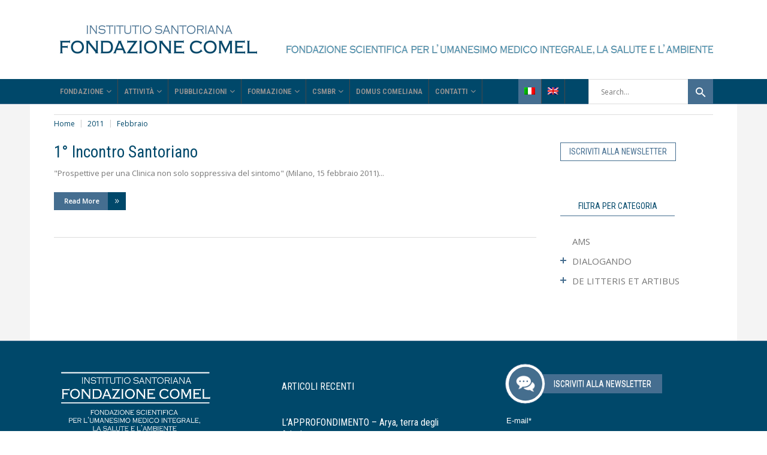

--- FILE ---
content_type: text/html; charset=UTF-8
request_url: https://fondazionecomel.org/2011/02/
body_size: 16711
content:
<!DOCTYPE html>
<html lang="it-IT">
<head>
        	        <meta charset="UTF-8"/>
        <link rel="pingback" href="https://fondazionecomel.org/xmlrpc.php"/>
                    <meta name="viewport" content="width=device-width,initial-scale=1,user-scalable=no">
        
	<meta name='robots' content='noindex, follow' />
<link rel="alternate" hreflang="it" href="https://fondazionecomel.org/2011/02/" />
<link rel="alternate" hreflang="en" href="https://fondazionecomel.org/en/2011/02/" />
<link rel="alternate" hreflang="x-default" href="https://fondazionecomel.org/2011/02/" />

<!-- Google Tag Manager for WordPress by gtm4wp.com -->
<script data-cfasync="false" data-pagespeed-no-defer>//<![CDATA[
	var gtm4wp_datalayer_name = "dataLayer";
	var dataLayer = dataLayer || [];
//]]>
</script>
<!-- End Google Tag Manager for WordPress by gtm4wp.com -->
	<!-- This site is optimized with the Yoast SEO plugin v17.6 - https://yoast.com/wordpress/plugins/seo/ -->
	<title>Febbraio 2011 - Fondazione Comel</title>
	<meta property="og:locale" content="it_IT" />
	<meta property="og:type" content="website" />
	<meta property="og:title" content="Febbraio 2011 - Fondazione Comel" />
	<meta property="og:url" content="https://fondazionecomel.org/2011/02/" />
	<meta property="og:site_name" content="Fondazione Comel" />
	<meta name="twitter:card" content="summary" />
	<script type="application/ld+json" class="yoast-schema-graph">{"@context":"https://schema.org","@graph":[{"@type":"WebSite","@id":"https://fondazionecomel.org/#website","url":"https://fondazionecomel.org/","name":"Fondazione Comel","description":"","potentialAction":[{"@type":"SearchAction","target":{"@type":"EntryPoint","urlTemplate":"https://fondazionecomel.org/?s={search_term_string}"},"query-input":"required name=search_term_string"}],"inLanguage":"it-IT"},{"@type":"CollectionPage","@id":"https://fondazionecomel.org/2011/02/#webpage","url":"https://fondazionecomel.org/2011/02/","name":"Febbraio 2011 - Fondazione Comel","isPartOf":{"@id":"https://fondazionecomel.org/#website"},"breadcrumb":{"@id":"https://fondazionecomel.org/2011/02/#breadcrumb"},"inLanguage":"it-IT","potentialAction":[{"@type":"ReadAction","target":["https://fondazionecomel.org/2011/02/"]}]},{"@type":"BreadcrumbList","@id":"https://fondazionecomel.org/2011/02/#breadcrumb","itemListElement":[{"@type":"ListItem","position":1,"name":"Home","item":"https://fondazionecomel.org/"},{"@type":"ListItem","position":2,"name":"Archivi per Febbraio 2011"}]}]}</script>
	<!-- / Yoast SEO plugin. -->


<link rel='dns-prefetch' href='//static.addtoany.com' />
<link rel='dns-prefetch' href='//fonts.googleapis.com' />
<link rel='dns-prefetch' href='//s.w.org' />
<link rel="alternate" type="application/rss+xml" title="Fondazione Comel &raquo; Feed" href="https://fondazionecomel.org/feed/" />
<link rel="alternate" type="application/rss+xml" title="Fondazione Comel &raquo; Feed dei commenti" href="https://fondazionecomel.org/comments/feed/" />
		<script type="text/javascript">
			window._wpemojiSettings = {"baseUrl":"https:\/\/s.w.org\/images\/core\/emoji\/13.1.0\/72x72\/","ext":".png","svgUrl":"https:\/\/s.w.org\/images\/core\/emoji\/13.1.0\/svg\/","svgExt":".svg","source":{"concatemoji":"https:\/\/fondazionecomel.org\/wp-includes\/js\/wp-emoji-release.min.js?ver=5.8.12"}};
			!function(e,a,t){var n,r,o,i=a.createElement("canvas"),p=i.getContext&&i.getContext("2d");function s(e,t){var a=String.fromCharCode;p.clearRect(0,0,i.width,i.height),p.fillText(a.apply(this,e),0,0);e=i.toDataURL();return p.clearRect(0,0,i.width,i.height),p.fillText(a.apply(this,t),0,0),e===i.toDataURL()}function c(e){var t=a.createElement("script");t.src=e,t.defer=t.type="text/javascript",a.getElementsByTagName("head")[0].appendChild(t)}for(o=Array("flag","emoji"),t.supports={everything:!0,everythingExceptFlag:!0},r=0;r<o.length;r++)t.supports[o[r]]=function(e){if(!p||!p.fillText)return!1;switch(p.textBaseline="top",p.font="600 32px Arial",e){case"flag":return s([127987,65039,8205,9895,65039],[127987,65039,8203,9895,65039])?!1:!s([55356,56826,55356,56819],[55356,56826,8203,55356,56819])&&!s([55356,57332,56128,56423,56128,56418,56128,56421,56128,56430,56128,56423,56128,56447],[55356,57332,8203,56128,56423,8203,56128,56418,8203,56128,56421,8203,56128,56430,8203,56128,56423,8203,56128,56447]);case"emoji":return!s([10084,65039,8205,55357,56613],[10084,65039,8203,55357,56613])}return!1}(o[r]),t.supports.everything=t.supports.everything&&t.supports[o[r]],"flag"!==o[r]&&(t.supports.everythingExceptFlag=t.supports.everythingExceptFlag&&t.supports[o[r]]);t.supports.everythingExceptFlag=t.supports.everythingExceptFlag&&!t.supports.flag,t.DOMReady=!1,t.readyCallback=function(){t.DOMReady=!0},t.supports.everything||(n=function(){t.readyCallback()},a.addEventListener?(a.addEventListener("DOMContentLoaded",n,!1),e.addEventListener("load",n,!1)):(e.attachEvent("onload",n),a.attachEvent("onreadystatechange",function(){"complete"===a.readyState&&t.readyCallback()})),(n=t.source||{}).concatemoji?c(n.concatemoji):n.wpemoji&&n.twemoji&&(c(n.twemoji),c(n.wpemoji)))}(window,document,window._wpemojiSettings);
		</script>
		<style type="text/css">
img.wp-smiley,
img.emoji {
	display: inline !important;
	border: none !important;
	box-shadow: none !important;
	height: 1em !important;
	width: 1em !important;
	margin: 0 .07em !important;
	vertical-align: -0.1em !important;
	background: none !important;
	padding: 0 !important;
}
</style>
	<link rel='stylesheet' id='wp-block-library-css'  href='https://fondazionecomel.org/wp-includes/css/dist/block-library/style.min.css?ver=5.8.12' type='text/css' media='all' />
<link rel='stylesheet' id='contact-form-7-css'  href='https://fondazionecomel.org/wp-content/plugins/contact-form-7/includes/css/styles.css?ver=5.5.2' type='text/css' media='all' />
<link rel='stylesheet' id='responsive-lightbox-swipebox-css'  href='https://fondazionecomel.org/wp-content/plugins/responsive-lightbox/assets/swipebox/swipebox.min.css?ver=2.3.3' type='text/css' media='all' />
<link rel='stylesheet' id='tag-groups-css-frontend-structure-css'  href='https://fondazionecomel.org/wp-content/plugins/tag-groups/assets/css/jquery-ui.structure.min.css?ver=1.43.10' type='text/css' media='all' />
<link rel='stylesheet' id='tag-groups-css-frontend-theme-css'  href='https://fondazionecomel.org/wp-content/plugins/tag-groups/assets/css/delta/jquery-ui.theme.min.css?ver=1.43.10' type='text/css' media='all' />
<link rel='stylesheet' id='tag-groups-css-frontend-css'  href='https://fondazionecomel.org/wp-content/plugins/tag-groups/assets/css/frontend.min.css?ver=1.43.10' type='text/css' media='all' />
<link rel='stylesheet' id='chillnews-mikado-default-style-css'  href='https://fondazionecomel.org/wp-content/themes/chillnews/style.css?ver=5.8.12' type='text/css' media='all' />
<link rel='stylesheet' id='chillnews-mikado-modules-css'  href='https://fondazionecomel.org/wp-content/themes/chillnews/assets/css/modules.min.css?ver=5.8.12' type='text/css' media='all' />
<link rel='stylesheet' id='chillnews-mikado-font_awesome-css'  href='https://fondazionecomel.org/wp-content/themes/chillnews/assets/css/font-awesome/css/font-awesome.min.css?ver=5.8.12' type='text/css' media='all' />
<link rel='stylesheet' id='chillnews-mikado-font_elegant-css'  href='https://fondazionecomel.org/wp-content/themes/chillnews/assets/css/elegant-icons/style.min.css?ver=5.8.12' type='text/css' media='all' />
<link rel='stylesheet' id='chillnews-mikado-ion_icons-css'  href='https://fondazionecomel.org/wp-content/themes/chillnews/assets/css/ion-icons/css/ionicons.min.css?ver=5.8.12' type='text/css' media='all' />
<link rel='stylesheet' id='mediaelement-css'  href='https://fondazionecomel.org/wp-includes/js/mediaelement/mediaelementplayer-legacy.min.css?ver=4.2.16' type='text/css' media='all' />
<link rel='stylesheet' id='wp-mediaelement-css'  href='https://fondazionecomel.org/wp-includes/js/mediaelement/wp-mediaelement.min.css?ver=5.8.12' type='text/css' media='all' />
<link rel='stylesheet' id='chillnews-mikado-modules-responsive-css'  href='https://fondazionecomel.org/wp-content/themes/chillnews/assets/css/modules-responsive.min.css?ver=5.8.12' type='text/css' media='all' />
<link rel='stylesheet' id='chillnews-mikado-style-dynamic-responsive-css'  href='https://fondazionecomel.org/wp-content/themes/chillnews/assets/css/style_dynamic_responsive.php?ver=5.8.12' type='text/css' media='all' />
<link rel='stylesheet' id='chillnews-mikado-style-dynamic-css'  href='https://fondazionecomel.org/wp-content/themes/chillnews/assets/css/style_dynamic.php?ver=5.8.12' type='text/css' media='all' />
<link rel='stylesheet' id='js_composer_front-css'  href='https://fondazionecomel.org/wp-content/plugins/js_composer/assets/css/js_composer.min.css?ver=6.7.0' type='text/css' media='all' />
<link rel='stylesheet' id='chillnews-mikado-google-fonts-css'  href='https://fonts.googleapis.com/css?family=Roboto+Condensed%3A100%2C100italic%2C200%2C200italic%2C300%2C300italic%2C400%2C400italic%2C500%2C500italic%2C600%2C600italic%2C700%2C700italic%2C800%2C800italic%2C900%2C900italic%257COpen+Sans%3A100%2C100italic%2C200%2C200italic%2C300%2C300italic%2C400%2C400italic%2C500%2C500italic%2C600%2C600italic%2C700%2C700italic%2C800%2C800italic%2C900%2C900italic&#038;subset=latin%2Clatin-ext&#038;ver=1.0.0' type='text/css' media='all' />
<link rel='stylesheet' id='childstyle-css'  href='https://fondazionecomel.org/wp-content/themes/chillnews-child/style-mobile.css?ver=5.8.12' type='text/css' media='all' />
<link rel='stylesheet' id='addtoany-css'  href='https://fondazionecomel.org/wp-content/plugins/add-to-any/addtoany.min.css?ver=1.16' type='text/css' media='all' />
<script type='text/javascript' src='https://fondazionecomel.org/wp-includes/js/jquery/jquery.min.js?ver=3.6.0' id='jquery-core-js'></script>
<script type='text/javascript' src='https://fondazionecomel.org/wp-includes/js/jquery/jquery-migrate.min.js?ver=3.3.2' id='jquery-migrate-js'></script>
<script type='text/javascript' id='addtoany-core-js-before'>
window.a2a_config=window.a2a_config||{};a2a_config.callbacks=[];a2a_config.overlays=[];a2a_config.templates={};a2a_localize = {
	Share: "Condividi",
	Save: "Salva",
	Subscribe: "Abbonati",
	Email: "Email",
	Bookmark: "Segnalibro",
	ShowAll: "espandi",
	ShowLess: "comprimi",
	FindServices: "Trova servizi",
	FindAnyServiceToAddTo: "Trova subito un servizio da aggiungere",
	PoweredBy: "Powered by",
	ShareViaEmail: "Condividi via email",
	SubscribeViaEmail: "Iscriviti via email",
	BookmarkInYourBrowser: "Aggiungi ai segnalibri",
	BookmarkInstructions: "Premi Ctrl+D o \u2318+D per mettere questa pagina nei preferiti",
	AddToYourFavorites: "Aggiungi ai favoriti",
	SendFromWebOrProgram: "Invia da qualsiasi indirizzo email o programma di posta elettronica",
	EmailProgram: "Programma di posta elettronica",
	More: "Di più&#8230;",
	ThanksForSharing: "Grazie per la condivisione!",
	ThanksForFollowing: "Thanks for following!"
};
</script>
<script type='text/javascript' defer src='https://static.addtoany.com/menu/page.js' id='addtoany-core-js'></script>
<script type='text/javascript' defer src='https://fondazionecomel.org/wp-content/plugins/add-to-any/addtoany.min.js?ver=1.1' id='addtoany-jquery-js'></script>
<script type='text/javascript' src='https://fondazionecomel.org/wp-content/plugins/responsive-lightbox/assets/swipebox/jquery.swipebox.min.js?ver=2.3.3' id='responsive-lightbox-swipebox-js'></script>
<script type='text/javascript' src='https://fondazionecomel.org/wp-includes/js/underscore.min.js?ver=1.13.1' id='underscore-js'></script>
<script type='text/javascript' src='https://fondazionecomel.org/wp-content/plugins/responsive-lightbox/assets/infinitescroll/infinite-scroll.pkgd.min.js?ver=5.8.12' id='responsive-lightbox-infinite-scroll-js'></script>
<script type='text/javascript' id='responsive-lightbox-js-extra'>
/* <![CDATA[ */
var rlArgs = {"script":"swipebox","selector":"lightbox","customEvents":"","activeGalleries":"1","animation":"1","hideCloseButtonOnMobile":"0","removeBarsOnMobile":"0","hideBars":"1","hideBarsDelay":"5000","videoMaxWidth":"1080","useSVG":"1","loopAtEnd":"0","woocommerce_gallery":"0","ajaxurl":"https:\/\/fondazionecomel.org\/wp-admin\/admin-ajax.php","nonce":"b2b8d1c7d8"};
/* ]]> */
</script>
<script type='text/javascript' src='https://fondazionecomel.org/wp-content/plugins/responsive-lightbox/js/front.js?ver=2.3.3' id='responsive-lightbox-js'></script>
<script type='text/javascript' src='https://fondazionecomel.org/wp-content/plugins/duracelltomi-google-tag-manager/js/gtm4wp-contact-form-7-tracker.js?ver=1.13.1' id='gtm4wp-contact-form-7-tracker-js'></script>
<script type='text/javascript' src='https://fondazionecomel.org/wp-content/plugins/duracelltomi-google-tag-manager/js/gtm4wp-form-move-tracker.js?ver=1.13.1' id='gtm4wp-form-move-tracker-js'></script>
<script type='text/javascript' src='https://fondazionecomel.org/wp-content/plugins/tag-groups/assets/js/frontend.min.js?ver=1.43.10' id='tag-groups-js-frontend-js'></script>
<link rel="https://api.w.org/" href="https://fondazionecomel.org/wp-json/" /><link rel="EditURI" type="application/rsd+xml" title="RSD" href="https://fondazionecomel.org/xmlrpc.php?rsd" />
<link rel="wlwmanifest" type="application/wlwmanifest+xml" href="https://fondazionecomel.org/wp-includes/wlwmanifest.xml" /> 
<meta name="generator" content="WordPress 5.8.12" />
<meta name="generator" content="WPML ver:4.5.1 stt:1,27;" />

<!-- Google Tag Manager for WordPress by gtm4wp.com -->
<script data-cfasync="false" data-pagespeed-no-defer>//<![CDATA[
	var dataLayer_content = {"pageTitle":"Febbraio 2011 - Fondazione Comel","pagePostType":"post","pagePostType2":"month-post","pagePostDateYear":"2011","pagePostDateMonth":"02","postCountOnPage":1,"postCountTotal":1};
	dataLayer.push( dataLayer_content );//]]>
</script>
<script data-cfasync="false">//<![CDATA[
(function(w,d,s,l,i){w[l]=w[l]||[];w[l].push({'gtm.start':
new Date().getTime(),event:'gtm.js'});var f=d.getElementsByTagName(s)[0],
j=d.createElement(s),dl=l!='dataLayer'?'&l='+l:'';j.async=true;j.src=
'//www.googletagmanager.com/gtm.'+'js?id='+i+dl;f.parentNode.insertBefore(j,f);
})(window,document,'script','dataLayer','GTM-NNK7CWX');//]]>
</script>
<!-- End Google Tag Manager -->
<!-- End Google Tag Manager for WordPress by gtm4wp.com --><meta name="generator" content="Powered by WPBakery Page Builder - drag and drop page builder for WordPress."/>
<meta name="generator" content="Powered by Slider Revolution 6.5.8 - responsive, Mobile-Friendly Slider Plugin for WordPress with comfortable drag and drop interface." />
<script type="text/javascript">function setREVStartSize(e){
			//window.requestAnimationFrame(function() {				 
				window.RSIW = window.RSIW===undefined ? window.innerWidth : window.RSIW;	
				window.RSIH = window.RSIH===undefined ? window.innerHeight : window.RSIH;	
				try {								
					var pw = document.getElementById(e.c).parentNode.offsetWidth,
						newh;
					pw = pw===0 || isNaN(pw) ? window.RSIW : pw;
					e.tabw = e.tabw===undefined ? 0 : parseInt(e.tabw);
					e.thumbw = e.thumbw===undefined ? 0 : parseInt(e.thumbw);
					e.tabh = e.tabh===undefined ? 0 : parseInt(e.tabh);
					e.thumbh = e.thumbh===undefined ? 0 : parseInt(e.thumbh);
					e.tabhide = e.tabhide===undefined ? 0 : parseInt(e.tabhide);
					e.thumbhide = e.thumbhide===undefined ? 0 : parseInt(e.thumbhide);
					e.mh = e.mh===undefined || e.mh=="" || e.mh==="auto" ? 0 : parseInt(e.mh,0);		
					if(e.layout==="fullscreen" || e.l==="fullscreen") 						
						newh = Math.max(e.mh,window.RSIH);					
					else{					
						e.gw = Array.isArray(e.gw) ? e.gw : [e.gw];
						for (var i in e.rl) if (e.gw[i]===undefined || e.gw[i]===0) e.gw[i] = e.gw[i-1];					
						e.gh = e.el===undefined || e.el==="" || (Array.isArray(e.el) && e.el.length==0)? e.gh : e.el;
						e.gh = Array.isArray(e.gh) ? e.gh : [e.gh];
						for (var i in e.rl) if (e.gh[i]===undefined || e.gh[i]===0) e.gh[i] = e.gh[i-1];
											
						var nl = new Array(e.rl.length),
							ix = 0,						
							sl;					
						e.tabw = e.tabhide>=pw ? 0 : e.tabw;
						e.thumbw = e.thumbhide>=pw ? 0 : e.thumbw;
						e.tabh = e.tabhide>=pw ? 0 : e.tabh;
						e.thumbh = e.thumbhide>=pw ? 0 : e.thumbh;					
						for (var i in e.rl) nl[i] = e.rl[i]<window.RSIW ? 0 : e.rl[i];
						sl = nl[0];									
						for (var i in nl) if (sl>nl[i] && nl[i]>0) { sl = nl[i]; ix=i;}															
						var m = pw>(e.gw[ix]+e.tabw+e.thumbw) ? 1 : (pw-(e.tabw+e.thumbw)) / (e.gw[ix]);					
						newh =  (e.gh[ix] * m) + (e.tabh + e.thumbh);
					}
					var el = document.getElementById(e.c);
					if (el!==null && el) el.style.height = newh+"px";					
					el = document.getElementById(e.c+"_wrapper");
					if (el!==null && el) {
						el.style.height = newh+"px";
						el.style.display = "block";
					}
				} catch(e){
					console.log("Failure at Presize of Slider:" + e)
				}					   
			//});
		  };</script>
<noscript><style> .wpb_animate_when_almost_visible { opacity: 1; }</style></noscript><link rel="stylesheet" href="https://fonts.googleapis.com/css?family=Open+Sans:400&subset=latin" type="text/css" /><link rel="stylesheet" href="https://fondazionecomel.org/wp-content/cache/css/static/048c5fb8e86412f60383e9f01d44df8e.css" type="text/css" /><script type="text/javascript">
(function (w, d, u) {
    if(w.njQuery === u){
        w.bindNextendQ = [];
    
        function pushToReady(x) {
            w.bindNextendQ.push([alias.handler,"ready", x]);
        }
        
        function pushToLoad(x) {
            w.bindNextendQ.push([alias.handler,"load", x]);
        }

        var alias = {
            handler: w,
            ready: pushToReady,
            load: pushToLoad
        }

        w.njQuery = function (handler) {
            alias.handler = handler;
            return alias;
        }
    }
})(window, document);
              </script></head>
<body data-rsssl=1 class="archive date mkd-core-1.3 chillnews child-child-ver-1.0 chillnews-ver-2.1  mkdf-blog-installed mkdf-header-type3 mkdf-fixed-on-scroll mkdf-default-mobile-header mkdf-sticky-up-mobile-header mkdf-menu-item-first-level-bg-color mkdf-apsc-custom-style-enabled mkdf-bottom-header-area-in-grid wpb-js-composer js-comp-ver-6.7.0 vc_responsive" itemscope itemtype="http://schema.org/WebPage">

<!-- Google Tag Manager (noscript) -->
<noscript><iframe src="https://www.googletagmanager.com/ns.html?id=GTM-NNK7CWX"
height="0" width="0" style="display:none;visibility:hidden"></iframe></noscript>
<!-- End Google Tag Manager (noscript) --><div class="mkdf-wrapper">
    <div class="mkdf-wrapper-inner">
        
<header class="mkdf-page-header">
    <div class="mkdf-logo-area">
                <div class="mkdf-grid">
                <div class="mkdf-vertical-align-containers">
            <div class="mkdf-position-left">
                <div class="mkdf-position-left-inner">
                    
<div class="mkdf-logo-wrapper">
    <a href="https://fondazionecomel.org/" style="height: 61px;">
        <img class="mkdf-normal-logo" src="https://fondazionecomel.org/wp-content/uploads/2017/06/logo_comel_347x123.png" alt="logo"/>
        <img class="mkdf-fixed-logo" src="https://fondazionecomel.org/wp-content/uploads/2017/06/logo_comel_347x123-neg.png" alt="fixed logo"/>    </a>
</div>

                </div>
            </div>
            <div class="mkdf-position-right">
                <div class="mkdf-position-right-inner">
                                            
        <div class="widget mkdf-image-widget ">
            <img src="https://fondazionecomel.org/wp-content/uploads/2017/10/Fondazione-PayOff-orizz2.png" alt="Widget Image" width="" height="" />        </div>
                                        </div>
            </div>
        </div>
                </div>
            </div>
                    <div class="mkdf-fixed-wrapper mkdf-search">
                <div class="mkdf-menu-area">
                <div class="mkdf-grid">
                <div class="mkdf-vertical-align-containers">
                            <div class="mkdf-fixed-logo-holder">
                    
<div class="mkdf-logo-wrapper">
    <a href="https://fondazionecomel.org/" style="height: 61px;">
        <img class="mkdf-normal-logo" src="https://fondazionecomel.org/wp-content/uploads/2017/06/logo_comel_347x123.png" alt="logo"/>
        <img class="mkdf-fixed-logo" src="https://fondazionecomel.org/wp-content/uploads/2017/06/logo_comel_347x123-neg.png" alt="fixed logo"/>    </a>
</div>

                </div>
                        <div class="mkdf-position-left">
                <div class="mkdf-position-left-inner">
                    
<nav class="mkdf-main-menu mkdf-drop-down mkdf-default-nav">
    <ul id="menu-main_menu_comel" class="clearfix"><li id="nav-menu-item-3123" class="menu-item menu-item-type-post_type menu-item-object-page menu-item-home  mkdf-menu-narrow" ></li>
<li id="nav-menu-item-3125" class="menu-item menu-item-type-custom menu-item-object-custom menu-item-has-children  mkdf-menu-has-sub mkdf-menu-narrow" ><a href="/fondazione" class=" no_link" style="cursor: default;" onclick="JavaScript: return false;"><span class="item_outer"><span class="item_inner"><span class="menu_icon_wrapper"><i class="menu_icon blank fa"></i></span><span class="item_text">Fondazione</span><span class="mkdf_menu_arrow ion-chevron-down"></span></span></span></a>
<div class="mkdf-menu-second"><div class="mkdf-menu-inner"><ul>
	<li id="nav-menu-item-3124" class="menu-item menu-item-type-post_type menu-item-object-page " ><a href="https://fondazionecomel.org/fondazione/fondatore/" class=""><span class="item_outer"><span class="item_inner"><span class="menu_icon_wrapper"><i class="menu_icon blank fa"></i></span><span class="item_text">Fondatore</span></span></span></a></li>
	<li id="nav-menu-item-5092" class="menu-item menu-item-type-post_type menu-item-object-page " ><a href="https://fondazionecomel.org/fondazione/mission/" class=""><span class="item_outer"><span class="item_inner"><span class="menu_icon_wrapper"><i class="menu_icon blank fa"></i></span><span class="item_text">Mission</span></span></span></a></li>
	<li id="nav-menu-item-7657" class="menu-item menu-item-type-post_type menu-item-object-page " ><a href="https://fondazionecomel.org/partner/" class=""><span class="item_outer"><span class="item_inner"><span class="menu_icon_wrapper"><i class="menu_icon blank fa"></i></span><span class="item_text">Partner</span></span></span></a></li>
	<li id="nav-menu-item-3132" class="menu-item menu-item-type-post_type menu-item-object-page " ><a href="https://fondazionecomel.org/fondazione/struttura/" class=""><span class="item_outer"><span class="item_inner"><span class="menu_icon_wrapper"><i class="menu_icon blank fa"></i></span><span class="item_text">Struttura</span></span></span></a></li>
	<li id="nav-menu-item-7662" class="menu-item menu-item-type-post_type menu-item-object-page " ><a href="https://fondazionecomel.org/consiglio-direttivo-csmbr/" class=""><span class="item_outer"><span class="item_inner"><span class="menu_icon_wrapper"><i class="menu_icon blank fa"></i></span><span class="item_text">Consiglio Direttivo CSMBR</span></span></span></a></li>
	<li id="nav-menu-item-3295" class="menu-item menu-item-type-post_type menu-item-object-page menu-item-has-children mkdf-menu-sub" ><a href="https://fondazionecomel.org/fondazione/comitato-scientifico-ecm/" class=""><span class="item_outer"><span class="item_inner"><span class="menu_icon_wrapper"><i class="menu_icon blank fa"></i></span><span class="item_text">Comitato Scientifico  ECM</span></span><i class="mkdf_menu_arrow ion-chevron-right"></i></span></a>
	<ul>
		<li id="nav-menu-item-3318" class="menu-item menu-item-type-post_type menu-item-object-page " ><a href="https://fondazionecomel.org/fondazione/comitato-scientifico-ecm/prof-ferruccio-bonino/" class=""><span class="item_outer"><span class="item_inner"><span class="menu_icon_wrapper"><i class="menu_icon blank fa"></i></span><span class="item_text">Prof. Ferruccio Bonino</span></span></span></a></li>
		<li id="nav-menu-item-3317" class="menu-item menu-item-type-post_type menu-item-object-page " ><a href="https://fondazionecomel.org/fondazione/comitato-scientifico-ecm/dott-marco-focchi/" class=""><span class="item_outer"><span class="item_inner"><span class="menu_icon_wrapper"><i class="menu_icon blank fa"></i></span><span class="item_text">Dott. Marco Focchi</span></span></span></a></li>
	</ul>
</li>
</ul></div></div>
</li>
<li id="nav-menu-item-3396" class="menu-item menu-item-type-custom menu-item-object-custom menu-item-has-children  mkdf-menu-has-sub mkdf-menu-narrow" ><a href="/attivita" class=" no_link" style="cursor: default;" onclick="JavaScript: return false;"><span class="item_outer"><span class="item_inner"><span class="menu_icon_wrapper"><i class="menu_icon blank fa"></i></span><span class="item_text">Attività</span><span class="mkdf_menu_arrow ion-chevron-down"></span></span></span></a>
<div class="mkdf-menu-second"><div class="mkdf-menu-inner"><ul>
	<li id="nav-menu-item-7678" class="menu-item menu-item-type-post_type menu-item-object-page " ><a href="https://fondazionecomel.org/attivita/csmbr/" class=""><span class="item_outer"><span class="item_inner"><span class="menu_icon_wrapper"><i class="menu_icon blank fa"></i></span><span class="item_text">CSMBR</span></span></span></a></li>
	<li id="nav-menu-item-3369" class="menu-item menu-item-type-post_type menu-item-object-page " ><a href="https://fondazionecomel.org/attivita/eventi-e-incontri-santoriani/" class=""><span class="item_outer"><span class="item_inner"><span class="menu_icon_wrapper"><i class="menu_icon blank fa"></i></span><span class="item_text">Eventi e Incontri Santoriani</span></span></span></a></li>
</ul></div></div>
</li>
<li id="nav-menu-item-3415" class="menu-item menu-item-type-custom menu-item-object-custom menu-item-has-children  mkdf-menu-has-sub mkdf-menu-narrow" ><a href="/pubblicazioni" class=" no_link" style="cursor: default;" onclick="JavaScript: return false;"><span class="item_outer"><span class="item_inner"><span class="menu_icon_wrapper"><i class="menu_icon blank fa"></i></span><span class="item_text">Pubblicazioni</span><span class="mkdf_menu_arrow ion-chevron-down"></span></span></span></a>
<div class="mkdf-menu-second"><div class="mkdf-menu-inner"><ul>
	<li id="nav-menu-item-4330" class="menu-item menu-item-type-post_type menu-item-object-page " ><a href="https://fondazionecomel.org/pubblicazioni/ams-anthologica-medica-santoriana/" class=""><span class="item_outer"><span class="item_inner"><span class="menu_icon_wrapper"><i class="menu_icon blank fa"></i></span><span class="item_text">AMS</span></span></span></a></li>
	<li id="nav-menu-item-4590" class="menu-item menu-item-type-post_type menu-item-object-page menu-item-has-children mkdf-menu-sub" ><a href="https://fondazionecomel.org/pubblicazioni/dialogando/" class=""><span class="item_outer"><span class="item_inner"><span class="menu_icon_wrapper"><i class="menu_icon blank fa"></i></span><span class="item_text">Dialogando</span></span><i class="mkdf_menu_arrow ion-chevron-right"></i></span></a>
	<ul>
		<li id="nav-menu-item-3163" class="menu-item menu-item-type-post_type menu-item-object-page " ><a href="https://fondazionecomel.org/pubblicazioni/dialogando/newsletter/" class=""><span class="item_outer"><span class="item_inner"><span class="menu_icon_wrapper"><i class="menu_icon blank fa"></i></span><span class="item_text">Ultimo Numero</span></span></span></a></li>
		<li id="nav-menu-item-4417" class="menu-item menu-item-type-post_type menu-item-object-page " ><a href="https://fondazionecomel.org/pubblicazioni/dialogando/articoli-piu-letti/" class=""><span class="item_outer"><span class="item_inner"><span class="menu_icon_wrapper"><i class="menu_icon blank fa"></i></span><span class="item_text">Articoli più letti</span></span></span></a></li>
		<li id="nav-menu-item-4395" class="menu-item menu-item-type-post_type menu-item-object-page " ><a href="https://fondazionecomel.org/pubblicazioni/dialogando/newsletter/apocrifa/" class=""><span class="item_outer"><span class="item_inner"><span class="menu_icon_wrapper"><i class="menu_icon blank fa"></i></span><span class="item_text">Apocrifa</span></span></span></a></li>
		<li id="nav-menu-item-4396" class="menu-item menu-item-type-post_type menu-item-object-page " ><a href="https://fondazionecomel.org/pubblicazioni/dialogando/newsletter/approfondimento/" class=""><span class="item_outer"><span class="item_inner"><span class="menu_icon_wrapper"><i class="menu_icon blank fa"></i></span><span class="item_text">Approfondimento</span></span></span></a></li>
		<li id="nav-menu-item-3348" class="menu-item menu-item-type-post_type menu-item-object-page " ><a href="https://fondazionecomel.org/pubblicazioni/dialogando/contributi/" class=""><span class="item_outer"><span class="item_inner"><span class="menu_icon_wrapper"><i class="menu_icon blank fa"></i></span><span class="item_text">Contributi</span></span></span></a></li>
		<li id="nav-menu-item-3165" class="menu-item menu-item-type-post_type menu-item-object-page " ><a href="https://fondazionecomel.org/pubblicazioni/dialogando/dal-mondo-sanitario/" class=""><span class="item_outer"><span class="item_inner"><span class="menu_icon_wrapper"><i class="menu_icon blank fa"></i></span><span class="item_text">Dal Mondo Sanitario</span></span></span></a></li>
		<li id="nav-menu-item-8042" class="menu-item menu-item-type-post_type menu-item-object-page " ><a href="https://fondazionecomel.org/pubblicazioni/de-litteris-et-artibus/" class=""><span class="item_outer"><span class="item_inner"><span class="menu_icon_wrapper"><i class="menu_icon blank fa"></i></span><span class="item_text">De Litteris et Artibus</span></span></span></a></li>
		<li id="nav-menu-item-4398" class="menu-item menu-item-type-post_type menu-item-object-page " ><a href="https://fondazionecomel.org/pubblicazioni/dialogando/newsletter/editoriale/" class=""><span class="item_outer"><span class="item_inner"><span class="menu_icon_wrapper"><i class="menu_icon blank fa"></i></span><span class="item_text">Editoriale</span></span></span></a></li>
		<li id="nav-menu-item-8049" class="menu-item menu-item-type-post_type menu-item-object-page " ><a href="https://fondazionecomel.org/pubblicazioni/dialogando/newsletter/intervento/" class=""><span class="item_outer"><span class="item_inner"><span class="menu_icon_wrapper"><i class="menu_icon blank fa"></i></span><span class="item_text">Intervento</span></span></span></a></li>
		<li id="nav-menu-item-4420" class="menu-item menu-item-type-custom menu-item-object-custom " ><a href="/pubblicazioni/dialogando/interviste/" class=""><span class="item_outer"><span class="item_inner"><span class="menu_icon_wrapper"><i class="menu_icon blank fa"></i></span><span class="item_text">Interviste</span></span></span></a></li>
		<li id="nav-menu-item-4399" class="menu-item menu-item-type-post_type menu-item-object-page " ><a href="https://fondazionecomel.org/pubblicazioni/dialogando/newsletter/pillole/" class=""><span class="item_outer"><span class="item_inner"><span class="menu_icon_wrapper"><i class="menu_icon blank fa"></i></span><span class="item_text">Pillole</span></span></span></a></li>
	</ul>
</li>
	<li id="nav-menu-item-3164" class="menu-item menu-item-type-post_type menu-item-object-page " ><a href="https://fondazionecomel.org/pubblicazioni/de-litteris-et-artibus/" class=""><span class="item_outer"><span class="item_inner"><span class="menu_icon_wrapper"><i class="menu_icon blank fa"></i></span><span class="item_text">De Litteris et Artibus</span></span></span></a></li>
</ul></div></div>
</li>
<li id="nav-menu-item-3463" class="menu-item menu-item-type-custom menu-item-object-custom menu-item-has-children  mkdf-menu-has-sub mkdf-menu-narrow" ><a href="/formazione" class=" no_link" style="cursor: default;" onclick="JavaScript: return false;"><span class="item_outer"><span class="item_inner"><span class="menu_icon_wrapper"><i class="menu_icon blank fa"></i></span><span class="item_text">Formazione</span><span class="mkdf_menu_arrow ion-chevron-down"></span></span></span></a>
<div class="mkdf-menu-second"><div class="mkdf-menu-inner"><ul>
	<li id="nav-menu-item-3146" class="menu-item menu-item-type-post_type menu-item-object-page " ><a href="https://fondazionecomel.org/formazione/corsi-attivi/" class=""><span class="item_outer"><span class="item_inner"><span class="menu_icon_wrapper"><i class="menu_icon blank fa"></i></span><span class="item_text">Corsi ECM Attivi</span></span></span></a></li>
	<li id="nav-menu-item-4563" class="menu-item menu-item-type-post_type menu-item-object-page " ><a href="https://fondazionecomel.org/formazione/archivio-corsi/" class=""><span class="item_outer"><span class="item_inner"><span class="menu_icon_wrapper"><i class="menu_icon blank fa"></i></span><span class="item_text">Archivio Corsi</span></span></span></a></li>
</ul></div></div>
</li>
<li id="nav-menu-item-4643" class="menu-item menu-item-type-custom menu-item-object-custom menu-item-has-children  mkdf-menu-has-sub mkdf-menu-narrow" ><a href="#" class=" no_link" style="cursor: default;" onclick="JavaScript: return false;"><span class="item_outer"><span class="item_inner"><span class="menu_icon_wrapper"><i class="menu_icon blank fa"></i></span><span class="item_text">CSMBR</span><span class="mkdf_menu_arrow ion-chevron-down"></span></span></span></a>
<div class="mkdf-menu-second"><div class="mkdf-menu-inner"><ul>
	<li id="nav-menu-item-4649" class="menu-item menu-item-type-custom menu-item-object-custom " ><a href="https://csmbr.fondazionecomel.org/the-centre/mission/" class=""><span class="item_outer"><span class="item_inner"><span class="menu_icon_wrapper"><i class="menu_icon blank fa"></i></span><span class="item_text">Mission</span></span></span></a></li>
	<li id="nav-menu-item-8387" class="menu-item menu-item-type-custom menu-item-object-custom menu-item-has-children mkdf-menu-sub" ><a href="#" class=" no_link" style="cursor: default;" onclick="JavaScript: return false;"><span class="item_outer"><span class="item_inner"><span class="menu_icon_wrapper"><i class="menu_icon blank fa"></i></span><span class="item_text">Events and Activities</span></span><i class="mkdf_menu_arrow ion-chevron-right"></i></span></a>
	<ul>
		<li id="nav-menu-item-4644" class="menu-item menu-item-type-custom menu-item-object-custom " ><a href="https://csmbr.fondazionecomel.org/events/events-calendar/" class=""><span class="item_outer"><span class="item_inner"><span class="menu_icon_wrapper"><i class="menu_icon blank fa"></i></span><span class="item_text">Calendar</span></span></span></a></li>
	</ul>
</li>
	<li id="nav-menu-item-8386" class="menu-item menu-item-type-custom menu-item-object-custom menu-item-has-children mkdf-menu-sub" ><a href="#" class=" no_link" style="cursor: default;" onclick="JavaScript: return false;"><span class="item_outer"><span class="item_inner"><span class="menu_icon_wrapper"><i class="menu_icon blank fa"></i></span><span class="item_text">Grants &#038; Awards</span></span><i class="mkdf_menu_arrow ion-chevron-right"></i></span></a>
	<ul>
		<li id="nav-menu-item-8385" class="menu-item menu-item-type-custom menu-item-object-custom " ><a href="https://csmbr.fondazionecomel.org/grants-and-awards/santorio-fellowship/" class=""><span class="item_outer"><span class="item_inner"><span class="menu_icon_wrapper"><i class="menu_icon blank fa"></i></span><span class="item_text">Santorio Fellowship</span></span></span></a></li>
		<li id="nav-menu-item-4647" class="menu-item menu-item-type-custom menu-item-object-custom " ><a href="https://csmbr.fondazionecomel.org/grants-and-awards/santorio-award/" class=""><span class="item_outer"><span class="item_inner"><span class="menu_icon_wrapper"><i class="menu_icon blank fa"></i></span><span class="item_text">Santorio Award</span></span></span></a></li>
		<li id="nav-menu-item-4646" class="menu-item menu-item-type-custom menu-item-object-custom " ><a href="https://csmbr.fondazionecomel.org/grants-and-awards/vivamente-grant/" class=""><span class="item_outer"><span class="item_inner"><span class="menu_icon_wrapper"><i class="menu_icon blank fa"></i></span><span class="item_text">VivaMente Grant</span></span></span></a></li>
	</ul>
</li>
	<li id="nav-menu-item-4645" class="menu-item menu-item-type-custom menu-item-object-custom " ><a href="https://csmbr.fondazionecomel.org/scientific-committee/" class=""><span class="item_outer"><span class="item_inner"><span class="menu_icon_wrapper"><i class="menu_icon blank fa"></i></span><span class="item_text">Scientific Committee</span></span></span></a></li>
</ul></div></div>
</li>
<li id="nav-menu-item-3292" class="menu-item menu-item-type-custom menu-item-object-custom  mkdf-menu-narrow" ><a target="_blank" href="http://domuscomeliana.com" class=""><span class="item_outer"><span class="item_inner"><span class="menu_icon_wrapper"><i class="menu_icon blank fa"></i></span><span class="item_text">Domus Comeliana</span></span></span></a></li>
<li id="nav-menu-item-3322" class="menu-item menu-item-type-custom menu-item-object-custom menu-item-has-children  mkdf-menu-has-sub mkdf-menu-narrow" ><a href="/contatti" class=" no_link" style="cursor: default;" onclick="JavaScript: return false;"><span class="item_outer"><span class="item_inner"><span class="menu_icon_wrapper"><i class="menu_icon blank fa"></i></span><span class="item_text">Contatti</span><span class="mkdf_menu_arrow ion-chevron-down"></span></span></span></a>
<div class="mkdf-menu-second"><div class="mkdf-menu-inner"><ul>
	<li id="nav-menu-item-3169" class="menu-item menu-item-type-post_type menu-item-object-page " ><a href="https://fondazionecomel.org/contatti/contatti-sede-di-milano/" class=""><span class="item_outer"><span class="item_inner"><span class="menu_icon_wrapper"><i class="menu_icon blank fa"></i></span><span class="item_text">Sede di Milano</span></span></span></a></li>
	<li id="nav-menu-item-3323" class="menu-item menu-item-type-post_type menu-item-object-page menu-item-has-children mkdf-menu-sub" ><a href="https://fondazionecomel.org/contatti/contatti-sede-di-pisa/" class=""><span class="item_outer"><span class="item_inner"><span class="menu_icon_wrapper"><i class="menu_icon blank fa"></i></span><span class="item_text">Sede di Pisa</span></span><i class="mkdf_menu_arrow ion-chevron-right"></i></span></a>
	<ul>
		<li id="nav-menu-item-3353" class="menu-item menu-item-type-post_type menu-item-object-page " ><a href="https://fondazionecomel.org/contatti/contatti-sede-di-pisa/contatti-sede-di-pisa/" class=""><span class="item_outer"><span class="item_inner"><span class="menu_icon_wrapper"><i class="menu_icon blank fa"></i></span><span class="item_text">Cenni Storici</span></span></span></a></li>
	</ul>
</li>
</ul></div></div>
</li>
<li id="nav-menu-item-wpml-ls-671-it" class="menu-item wpml-ls-slot-671 wpml-ls-item wpml-ls-item-it wpml-ls-current-language wpml-ls-menu-item wpml-ls-first-item menu-item-type-wpml_ls_menu_item menu-item-object-wpml_ls_menu_item  mkdf-menu-narrow" ><a href="https://fondazionecomel.org/2011/02/" class=""><span class="item_outer"><span class="item_inner"><span class="menu_icon_wrapper"><i class="menu_icon blank fa"></i></span><span class="item_text"><img
            class="wpml-ls-flag"
            src="https://fondazionecomel.org/wp-content/plugins/sitepress-multilingual-cms/res/flags/it.png"
            alt="Italiano"
            
            
    /></span></span></span></a></li>
<li id="nav-menu-item-wpml-ls-671-en" class="menu-item wpml-ls-slot-671 wpml-ls-item wpml-ls-item-en wpml-ls-menu-item wpml-ls-last-item menu-item-type-wpml_ls_menu_item menu-item-object-wpml_ls_menu_item  mkdf-menu-narrow" ><a href="https://fondazionecomel.org/en/2011/02/" class=""><span class="item_outer"><span class="item_inner"><span class="menu_icon_wrapper"><i class="menu_icon blank fa"></i></span><span class="item_text"><img
            class="wpml-ls-flag"
            src="https://fondazionecomel.org/wp-content/plugins/sitepress-multilingual-cms/res/flags/en.png"
            alt="Inglese"
            
            
    /></span></span></span></a></li>
</ul></nav>


                </div>
            </div>
            <div class="mkdf-position-right">
                <div class="mkdf-position-right-inner">
                                        <form class="mkdf-search-menu-holder" id="searchform" action="https://fondazionecomel.org/" method="get">
                        <div class="mkdf-form-holder">
                            <div class="mkdf-column-left">
                                <input type="text" placeholder="Search..." name="s" class="mkdf-search-field" autocomplete="off" />
                            </div>
                            <div class="mkdf-column-right">
                                <button class="mkdf-search-submit" type="submit" value="Search"><span class="ion-android-search"></span></button>
                            </div>
                        </div>
                    </form>
                                    </div>
            </div>
        </div>
                </div>
            </div>
            </div>
    </header>


<header class="mkdf-mobile-header">
    <div class="mkdf-mobile-header-inner">
                <div class="mkdf-mobile-header-holder">
            <div class="mkdf-grid">
                <div class="mkdf-vertical-align-containers">
                                            <div class="mkdf-mobile-menu-opener">
                            <a href="javascript:void(0)">
                                <span class="mkdf-mobile-opener-icon-holder">
	                                <span aria-hidden="true" class="mkdf-icon-font-elegant icon_menu " ></span>                                                                            <span class="mkdf-mobile-menu-text">MENU</span>
                                                                    </span>
                            </a>
                        </div>
                                                                <div class="mkdf-position-center">
                            <div class="mkdf-position-center-inner">
                                
<div class="mkdf-mobile-logo-wrapper">
    <a href="https://fondazionecomel.org/" style="height: 61px">
        <img src="https://fondazionecomel.org/wp-content/uploads/2017/06/logo_comel_347x123.png" alt="mobile-logo"/>
    </a>
</div>

                            </div>
                        </div>
                                        <div class="mkdf-position-right">
                        <div class="mkdf-position-right-inner">
                                                    </div>
                    </div>
                </div> <!-- close .mkdf-vertical-align-containers -->
            </div>
        </div>
        
<nav class="mkdf-mobile-nav">
    <div class="mkdf-grid">
        <ul id="menu-main_menu_comel-1" class=""><li id="mobile-menu-item-3123" class="menu-item menu-item-type-post_type menu-item-object-page menu-item-home "></li>
<li id="mobile-menu-item-3125" class="menu-item menu-item-type-custom menu-item-object-custom menu-item-has-children  has_sub"><h6><span>Fondazione</span></h6><span class="mobile_arrow"><i class="mkdf-sub-arrow fa fa-angle-right"></i><i class="fa fa-angle-down"></i></span>
<ul class="sub_menu">
	<li id="mobile-menu-item-3124" class="menu-item menu-item-type-post_type menu-item-object-page "><a href="https://fondazionecomel.org/fondazione/fondatore/" class=""><span>Fondatore</span></a></li>
	<li id="mobile-menu-item-5092" class="menu-item menu-item-type-post_type menu-item-object-page "><a href="https://fondazionecomel.org/fondazione/mission/" class=""><span>Mission</span></a></li>
	<li id="mobile-menu-item-7657" class="menu-item menu-item-type-post_type menu-item-object-page "><a href="https://fondazionecomel.org/partner/" class=""><span>Partner</span></a></li>
	<li id="mobile-menu-item-3132" class="menu-item menu-item-type-post_type menu-item-object-page "><a href="https://fondazionecomel.org/fondazione/struttura/" class=""><span>Struttura</span></a></li>
	<li id="mobile-menu-item-7662" class="menu-item menu-item-type-post_type menu-item-object-page "><a href="https://fondazionecomel.org/consiglio-direttivo-csmbr/" class=""><span>Consiglio Direttivo CSMBR</span></a></li>
	<li id="mobile-menu-item-3295" class="menu-item menu-item-type-post_type menu-item-object-page menu-item-has-children  has_sub"><a href="https://fondazionecomel.org/fondazione/comitato-scientifico-ecm/" class=""><span>Comitato Scientifico  ECM</span></a><span class="mobile_arrow"><i class="mkdf-sub-arrow fa fa-angle-right"></i><i class="fa fa-angle-down"></i></span>
	<ul class="sub_menu">
		<li id="mobile-menu-item-3318" class="menu-item menu-item-type-post_type menu-item-object-page "><a href="https://fondazionecomel.org/fondazione/comitato-scientifico-ecm/prof-ferruccio-bonino/" class=""><span>Prof. Ferruccio Bonino</span></a></li>
		<li id="mobile-menu-item-3317" class="menu-item menu-item-type-post_type menu-item-object-page "><a href="https://fondazionecomel.org/fondazione/comitato-scientifico-ecm/dott-marco-focchi/" class=""><span>Dott. Marco Focchi</span></a></li>
	</ul>
</li>
</ul>
</li>
<li id="mobile-menu-item-3396" class="menu-item menu-item-type-custom menu-item-object-custom menu-item-has-children  has_sub"><h6><span>Attività</span></h6><span class="mobile_arrow"><i class="mkdf-sub-arrow fa fa-angle-right"></i><i class="fa fa-angle-down"></i></span>
<ul class="sub_menu">
	<li id="mobile-menu-item-7678" class="menu-item menu-item-type-post_type menu-item-object-page "><a href="https://fondazionecomel.org/attivita/csmbr/" class=""><span>CSMBR</span></a></li>
	<li id="mobile-menu-item-3369" class="menu-item menu-item-type-post_type menu-item-object-page "><a href="https://fondazionecomel.org/attivita/eventi-e-incontri-santoriani/" class=""><span>Eventi e Incontri Santoriani</span></a></li>
</ul>
</li>
<li id="mobile-menu-item-3415" class="menu-item menu-item-type-custom menu-item-object-custom menu-item-has-children  has_sub"><h6><span>Pubblicazioni</span></h6><span class="mobile_arrow"><i class="mkdf-sub-arrow fa fa-angle-right"></i><i class="fa fa-angle-down"></i></span>
<ul class="sub_menu">
	<li id="mobile-menu-item-4330" class="menu-item menu-item-type-post_type menu-item-object-page "><a href="https://fondazionecomel.org/pubblicazioni/ams-anthologica-medica-santoriana/" class=""><span>AMS</span></a></li>
	<li id="mobile-menu-item-4590" class="menu-item menu-item-type-post_type menu-item-object-page menu-item-has-children  has_sub"><a href="https://fondazionecomel.org/pubblicazioni/dialogando/" class=""><span>Dialogando</span></a><span class="mobile_arrow"><i class="mkdf-sub-arrow fa fa-angle-right"></i><i class="fa fa-angle-down"></i></span>
	<ul class="sub_menu">
		<li id="mobile-menu-item-3163" class="menu-item menu-item-type-post_type menu-item-object-page "><a href="https://fondazionecomel.org/pubblicazioni/dialogando/newsletter/" class=""><span>Ultimo Numero</span></a></li>
		<li id="mobile-menu-item-4417" class="menu-item menu-item-type-post_type menu-item-object-page "><a href="https://fondazionecomel.org/pubblicazioni/dialogando/articoli-piu-letti/" class=""><span>Articoli più letti</span></a></li>
		<li id="mobile-menu-item-4395" class="menu-item menu-item-type-post_type menu-item-object-page "><a href="https://fondazionecomel.org/pubblicazioni/dialogando/newsletter/apocrifa/" class=""><span>Apocrifa</span></a></li>
		<li id="mobile-menu-item-4396" class="menu-item menu-item-type-post_type menu-item-object-page "><a href="https://fondazionecomel.org/pubblicazioni/dialogando/newsletter/approfondimento/" class=""><span>Approfondimento</span></a></li>
		<li id="mobile-menu-item-3348" class="menu-item menu-item-type-post_type menu-item-object-page "><a href="https://fondazionecomel.org/pubblicazioni/dialogando/contributi/" class=""><span>Contributi</span></a></li>
		<li id="mobile-menu-item-3165" class="menu-item menu-item-type-post_type menu-item-object-page "><a href="https://fondazionecomel.org/pubblicazioni/dialogando/dal-mondo-sanitario/" class=""><span>Dal Mondo Sanitario</span></a></li>
		<li id="mobile-menu-item-8042" class="menu-item menu-item-type-post_type menu-item-object-page "><a href="https://fondazionecomel.org/pubblicazioni/de-litteris-et-artibus/" class=""><span>De Litteris et Artibus</span></a></li>
		<li id="mobile-menu-item-4398" class="menu-item menu-item-type-post_type menu-item-object-page "><a href="https://fondazionecomel.org/pubblicazioni/dialogando/newsletter/editoriale/" class=""><span>Editoriale</span></a></li>
		<li id="mobile-menu-item-8049" class="menu-item menu-item-type-post_type menu-item-object-page "><a href="https://fondazionecomel.org/pubblicazioni/dialogando/newsletter/intervento/" class=""><span>Intervento</span></a></li>
		<li id="mobile-menu-item-4420" class="menu-item menu-item-type-custom menu-item-object-custom "><a href="/pubblicazioni/dialogando/interviste/" class=""><span>Interviste</span></a></li>
		<li id="mobile-menu-item-4399" class="menu-item menu-item-type-post_type menu-item-object-page "><a href="https://fondazionecomel.org/pubblicazioni/dialogando/newsletter/pillole/" class=""><span>Pillole</span></a></li>
	</ul>
</li>
	<li id="mobile-menu-item-3164" class="menu-item menu-item-type-post_type menu-item-object-page "><a href="https://fondazionecomel.org/pubblicazioni/de-litteris-et-artibus/" class=""><span>De Litteris et Artibus</span></a></li>
</ul>
</li>
<li id="mobile-menu-item-3463" class="menu-item menu-item-type-custom menu-item-object-custom menu-item-has-children  has_sub"><h6><span>Formazione</span></h6><span class="mobile_arrow"><i class="mkdf-sub-arrow fa fa-angle-right"></i><i class="fa fa-angle-down"></i></span>
<ul class="sub_menu">
	<li id="mobile-menu-item-3146" class="menu-item menu-item-type-post_type menu-item-object-page "><a href="https://fondazionecomel.org/formazione/corsi-attivi/" class=""><span>Corsi ECM Attivi</span></a></li>
	<li id="mobile-menu-item-4563" class="menu-item menu-item-type-post_type menu-item-object-page "><a href="https://fondazionecomel.org/formazione/archivio-corsi/" class=""><span>Archivio Corsi</span></a></li>
</ul>
</li>
<li id="mobile-menu-item-4643" class="menu-item menu-item-type-custom menu-item-object-custom menu-item-has-children  has_sub"><h6><span>CSMBR</span></h6><span class="mobile_arrow"><i class="mkdf-sub-arrow fa fa-angle-right"></i><i class="fa fa-angle-down"></i></span>
<ul class="sub_menu">
	<li id="mobile-menu-item-4649" class="menu-item menu-item-type-custom menu-item-object-custom "><a href="https://csmbr.fondazionecomel.org/the-centre/mission/" class=""><span>Mission</span></a></li>
	<li id="mobile-menu-item-8387" class="menu-item menu-item-type-custom menu-item-object-custom menu-item-has-children  has_sub"><h6><span>Events and Activities</span></h6><span class="mobile_arrow"><i class="mkdf-sub-arrow fa fa-angle-right"></i><i class="fa fa-angle-down"></i></span>
	<ul class="sub_menu">
		<li id="mobile-menu-item-4644" class="menu-item menu-item-type-custom menu-item-object-custom "><a href="https://csmbr.fondazionecomel.org/events/events-calendar/" class=""><span>Calendar</span></a></li>
	</ul>
</li>
	<li id="mobile-menu-item-8386" class="menu-item menu-item-type-custom menu-item-object-custom menu-item-has-children  has_sub"><h6><span>Grants &#038; Awards</span></h6><span class="mobile_arrow"><i class="mkdf-sub-arrow fa fa-angle-right"></i><i class="fa fa-angle-down"></i></span>
	<ul class="sub_menu">
		<li id="mobile-menu-item-8385" class="menu-item menu-item-type-custom menu-item-object-custom "><a href="https://csmbr.fondazionecomel.org/grants-and-awards/santorio-fellowship/" class=""><span>Santorio Fellowship</span></a></li>
		<li id="mobile-menu-item-4647" class="menu-item menu-item-type-custom menu-item-object-custom "><a href="https://csmbr.fondazionecomel.org/grants-and-awards/santorio-award/" class=""><span>Santorio Award</span></a></li>
		<li id="mobile-menu-item-4646" class="menu-item menu-item-type-custom menu-item-object-custom "><a href="https://csmbr.fondazionecomel.org/grants-and-awards/vivamente-grant/" class=""><span>VivaMente Grant</span></a></li>
	</ul>
</li>
	<li id="mobile-menu-item-4645" class="menu-item menu-item-type-custom menu-item-object-custom "><a href="https://csmbr.fondazionecomel.org/scientific-committee/" class=""><span>Scientific Committee</span></a></li>
</ul>
</li>
<li id="mobile-menu-item-3292" class="menu-item menu-item-type-custom menu-item-object-custom "><a target="_blank" href="http://domuscomeliana.com" class=""><span>Domus Comeliana</span></a></li>
<li id="mobile-menu-item-3322" class="menu-item menu-item-type-custom menu-item-object-custom menu-item-has-children  has_sub"><h6><span>Contatti</span></h6><span class="mobile_arrow"><i class="mkdf-sub-arrow fa fa-angle-right"></i><i class="fa fa-angle-down"></i></span>
<ul class="sub_menu">
	<li id="mobile-menu-item-3169" class="menu-item menu-item-type-post_type menu-item-object-page "><a href="https://fondazionecomel.org/contatti/contatti-sede-di-milano/" class=""><span>Sede di Milano</span></a></li>
	<li id="mobile-menu-item-3323" class="menu-item menu-item-type-post_type menu-item-object-page menu-item-has-children  has_sub"><a href="https://fondazionecomel.org/contatti/contatti-sede-di-pisa/" class=""><span>Sede di Pisa</span></a><span class="mobile_arrow"><i class="mkdf-sub-arrow fa fa-angle-right"></i><i class="fa fa-angle-down"></i></span>
	<ul class="sub_menu">
		<li id="mobile-menu-item-3353" class="menu-item menu-item-type-post_type menu-item-object-page "><a href="https://fondazionecomel.org/contatti/contatti-sede-di-pisa/contatti-sede-di-pisa/" class=""><span>Cenni Storici</span></a></li>
	</ul>
</li>
</ul>
</li>
<li id="mobile-menu-item-wpml-ls-671-it" class="menu-item wpml-ls-slot-671 wpml-ls-item wpml-ls-item-it wpml-ls-current-language wpml-ls-menu-item wpml-ls-first-item menu-item-type-wpml_ls_menu_item menu-item-object-wpml_ls_menu_item "><a href="https://fondazionecomel.org/2011/02/" class=""><span><img
            class="wpml-ls-flag"
            src="https://fondazionecomel.org/wp-content/plugins/sitepress-multilingual-cms/res/flags/it.png"
            alt="Italiano"
            
            
    /></span></a></li>
<li id="mobile-menu-item-wpml-ls-671-en" class="menu-item wpml-ls-slot-671 wpml-ls-item wpml-ls-item-en wpml-ls-menu-item wpml-ls-last-item menu-item-type-wpml_ls_menu_item menu-item-object-wpml_ls_menu_item "><a href="https://fondazionecomel.org/en/2011/02/" class=""><span><img
            class="wpml-ls-flag"
            src="https://fondazionecomel.org/wp-content/plugins/sitepress-multilingual-cms/res/flags/en.png"
            alt="Inglese"
            
            
    /></span></a></li>
</ul>    </div>
</nav>


    </div>
</header> <!-- close .mkdf-mobile-header -->


                    <a id='mkdf-back-to-top'  href='#'>
                <span class="mkdf-icon-stack">
                     <span aria-hidden="true" class="mkdf-icon-font-elegant arrow_carrot-2up " ></span>                </span>
            </a>
        
        <div class="mkdf-content" >
            <div class="mkdf-content-inner">
    <div class="mkdf-title mkdf-breadcrumbs-type mkdf-content-left-alignment" style="height:640646430303088px;" data-height="640646430303088" >
        <div class="mkdf-title-image"></div>
        <div class="mkdf-title-holder" >
            <div class="mkdf-container clearfix">
                <div class="mkdf-container-inner">
                    <div class="mkdf-title-subtitle-holder" style="">
                        <div class="mkdf-title-subtitle-holder-inner">
                            <div class="mkdf-breadcrumbs-holder"> <div class="mkdf-breadcrumbs"><div class="mkdf-breadcrumbs-inner"><a href="https://fondazionecomel.org/">Home</a><span class='mkdf-delimiter'></span><a href="https://fondazionecomel.org/2011/">2011</a><span class='mkdf-delimiter'></span><span class="mkdf-current">Febbraio</span></div></div></div>
                        </div>
                    </div>
                </div>
            </div>
        </div>
    </div>

<div class="mkdf-container">
	<div class="mkdf-container-inner clearfix">
			<div class="mkdf-two-columns-75-25  mkdf-content-has-sidebar clearfix">
		<div class="mkdf-column1 mkdf-content-left-from-sidebar">
			<div class="mkdf-column-inner">
				<div class="mkdf-blog-holder mkdf-blog-type-standard">


	<article id="post-3357" class="post-3357 post type-post status-publish format-standard has-post-thumbnail hentry category-incontri-santoriani">
	<div class="mkdf-post-content">
                    <!-- <div class="mkdf-post-info-category">

<a href="https://fondazionecomel.org/category/incontri-santoriani/">Incontri Santoriani</a>
</div> -->

                    
		<h2 itemprop="name" class="entry-title mkdf-post-title">
	<a itemprop="url" href="https://fondazionecomel.org/incontri-santoriani/1-incontro-santoriano/" title="1° Incontro Santoriano">1° Incontro Santoriano</a>
</h2>
		<!-- Originariamente questo div era sopra a PHP per richiamare Titolo -->
		<div class="mkdf-post-info">
			<div itemprop="dateCreated" class="mkdf-post-info-date entry-date updated" ><a id="data-articolo" itemprop="url" href="https://fondazionecomel.org/2011/02/">Febbraio 15, 2011</a><meta itemprop="interactionCount" content="UserComments: 0"/></div>

<div itemprop="dateCreated" class="mkdf-post-info-date entry-date updated mkdf-post-info-dialogando">
<!-- CICLO IF RICHIAMO CAMPO DIALOGANDO -->
    </div><div class="mkdf-post-info-category">

<a href="https://fondazionecomel.org/category/incontri-santoriani/">Incontri Santoriani</a>
</div><div class="mkdf-post-info-author"><a itemprop="author" class="mkdf-post-info-author-link" href="https://fondazionecomel.org/author/demo_fondazione/">Fondazione Comel</a></div>
		</div>

		<p class="mkdf-post-excerpt">"Prospettive per una Clinica non solo soppressiva del
sintomo" (Milano, 15 febbraio 2011)</p>
		<div class="mkdf-post-read-more-holder">
			<a href="https://fondazionecomel.org/incontri-santoriani/1-incontro-santoriano/" target="_self"  class="mkdf-btn mkdf-btn-medium mkdf-btn-solid mkdf-btn-icon"  >    <span class="mkdf-btn-text">Read More</span>    <span aria-hidden="true" class="mkdf-icon-font-elegant arrow_carrot-2right mkdf-btn-icon-element" ></span></a>		</div>

        
					<div class="mkdf-separator-holder clearfix"><div class="mkdf-separator"></div></div>
			</div>
	</article></div>
			</div>
		</div>
		<div class="mkdf-column2">
			<div class="mkdf-column-inner">
    <aside class="mkdf-sidebar">
        <div class="widget_text widget widget_custom_html"><div class="textwidget custom-html-widget"><div id="iscriviti" class="widget widget_text">
<h6><a href="/landing-iscrizione-dialogando/">ISCRIVITI ALLA NEWSLETTER</a></h6>
<div class="textwidget"></div>
</div></div></div><div class="widget widget_text"><h6>FILTRA PER CATEGORIA</h6>			<div class="textwidget"><div id="nextend-accordion-menu-uniqueccc3648" class="noscript ">
  <div class="nextend-accordion-menu-inner ">
        <div class="nextend-accordion-menu-inner-container">
    <dl class="level1 ">
  <dt class="level1 nextend-nav-4409 notparent   first" data-menuid="4409">
    <span class="outer">
      <span class="inner">
        <a  href="https://fondazionecomel.org/pubblicazioni/ams-anthologica-medica-santoriana/"><span>AMS</span></a>      </span>
    </span>
  </dt>
  <dd class="level1 nextend-nav-4409 notparent   first">
  </dd>  <dt class="level1 nextend-nav-4592 parent  " data-menuid="4592">
    <span class="outer">
      <span class="inner">
        <a  href="/pubblicazioni/dialogando/"><span>DIALOGANDO</span></a>      </span>
    </span>
  </dt>
  <dd class="level1 nextend-nav-4592 parent  ">
  <dl class="level2 ">
  <dt class="level2 nextend-nav-4421 notparent   first" data-menuid="4421">
    <span class="outer">
      <span class="inner">
        <a  href="/pubblicazioni/dialogando/newsletter/"><span>Ultimo Numero</span></a>      </span>
    </span>
  </dt>
  <dd class="level2 nextend-nav-4421 notparent   first">
  </dd>  <dt class="level2 nextend-nav-4418 notparent  " data-menuid="4418">
    <span class="outer">
      <span class="inner">
        <a  href="https://fondazionecomel.org/pubblicazioni/dialogando/articoli-piu-letti/"><span>Articoli più letti</span></a>      </span>
    </span>
  </dt>
  <dd class="level2 nextend-nav-4418 notparent  ">
  </dd>  <dt class="level2 nextend-nav-3575 notparent  " data-menuid="3575">
    <span class="outer">
      <span class="inner">
        <a  href="https://fondazionecomel.org/pubblicazioni/dialogando/newsletter/apocrifa/"><span>Apocrifa</span></a>      </span>
    </span>
  </dt>
  <dd class="level2 nextend-nav-3575 notparent  ">
  </dd>  <dt class="level2 nextend-nav-3576 notparent  " data-menuid="3576">
    <span class="outer">
      <span class="inner">
        <a  href="https://fondazionecomel.org/pubblicazioni/dialogando/newsletter/approfondimento/"><span>Approfondimento</span></a>      </span>
    </span>
  </dt>
  <dd class="level2 nextend-nav-3576 notparent  ">
  </dd>  <dt class="level2 nextend-nav-4412 notparent  " data-menuid="4412">
    <span class="outer">
      <span class="inner">
        <a  href="https://fondazionecomel.org/pubblicazioni/dialogando/contributi/"><span>Contributi</span></a>      </span>
    </span>
  </dt>
  <dd class="level2 nextend-nav-4412 notparent  ">
  </dd>  <dt class="level2 nextend-nav-4413 notparent  " data-menuid="4413">
    <span class="outer">
      <span class="inner">
        <a  href="https://fondazionecomel.org/pubblicazioni/dialogando/dal-mondo-sanitario/"><span>Dal Mondo Sanitario</span></a>      </span>
    </span>
  </dt>
  <dd class="level2 nextend-nav-4413 notparent  ">
  </dd>  <dt class="level2 nextend-nav-8051 notparent  " data-menuid="8051">
    <span class="outer">
      <span class="inner">
        <a  href="https://fondazionecomel.org/pubblicazioni/de-litteris-et-artibus/"><span>De Litteris et Artibus</span></a>      </span>
    </span>
  </dt>
  <dd class="level2 nextend-nav-8051 notparent  ">
  </dd>  <dt class="level2 nextend-nav-3577 notparent  " data-menuid="3577">
    <span class="outer">
      <span class="inner">
        <a  href="https://fondazionecomel.org/pubblicazioni/dialogando/newsletter/editoriale/"><span>Editoriale</span></a>      </span>
    </span>
  </dt>
  <dd class="level2 nextend-nav-3577 notparent  ">
  </dd>  <dt class="level2 nextend-nav-8050 notparent  " data-menuid="8050">
    <span class="outer">
      <span class="inner">
        <a  href="https://fondazionecomel.org/pubblicazioni/dialogando/newsletter/intervento/"><span>Intervento</span></a>      </span>
    </span>
  </dt>
  <dd class="level2 nextend-nav-8050 notparent  ">
  </dd>  <dt class="level2 nextend-nav-4419 notparent  " data-menuid="4419">
    <span class="outer">
      <span class="inner">
        <a  href="/pubblicazioni/dialogando/interviste/"><span>Interviste</span></a>      </span>
    </span>
  </dt>
  <dd class="level2 nextend-nav-4419 notparent  ">
  </dd>  <dt class="level2 nextend-nav-3578 notparent   last" data-menuid="3578">
    <span class="outer">
      <span class="inner">
        <a  href="https://fondazionecomel.org/pubblicazioni/dialogando/newsletter/pillole/"><span>Pillole</span></a>      </span>
    </span>
  </dt>
  <dd class="level2 nextend-nav-3578 notparent   last">
  </dd></dl></dd>  <dt class="level1 nextend-nav-4411 parent   last" data-menuid="4411">
    <span class="outer">
      <span class="inner">
        <a  href="https://fondazionecomel.org/pubblicazioni/de-litteris-et-artibus/"><span>DE LITTERIS ET ARTIBUS</span></a>      </span>
    </span>
  </dt>
  <dd class="level1 nextend-nav-4411 parent   last">
  <dl class="level2 ">
  <dt class="level2 nextend-nav-4744 notparent   first" data-menuid="4744">
    <span class="outer">
      <span class="inner">
        <a  href="https://fondazionecomel.org/pubblicazioni/de-litteris-et-artibus/fotografia/"><span>Fotografia</span></a>      </span>
    </span>
  </dt>
  <dd class="level2 nextend-nav-4744 notparent   first">
  </dd>  <dt class="level2 nextend-nav-4746 notparent  " data-menuid="4746">
    <span class="outer">
      <span class="inner">
        <a  href="https://fondazionecomel.org/pubblicazioni/de-litteris-et-artibus/letteratura/"><span>Letteratura</span></a>      </span>
    </span>
  </dt>
  <dd class="level2 nextend-nav-4746 notparent  ">
  </dd>  <dt class="level2 nextend-nav-4747 notparent   last" data-menuid="4747">
    <span class="outer">
      <span class="inner">
        <a  href="https://fondazionecomel.org/pubblicazioni/de-litteris-et-artibus/pittura/"><span>Pittura</span></a>      </span>
    </span>
  </dt>
  <dd class="level2 nextend-nav-4747 notparent   last">
  </dd></dl></dd>    </dl>
    </div>
  </div>
</div>
</div>
		</div>    </aside>
</div>
		</div>
	</div>

	</div>
</div>
</div> <!-- close div.content_inner -->
</div>  <!-- close div.content -->

<footer>
	<div class="mkdf-footer-inner clearfix">
		<div class="mkdf-footer-top-holder">
	<div class="mkdf-footer-top ">
		
		<div class="mkdf-container">
			<div class="mkdf-container-inner">

		<div class="mkdf-three-columns clearfix">
	<div class="mkdf-three-columns-inner">
		<div class="mkdf-column">
			<div class="mkdf-column-inner">
				
        <div class="widget mkdf-image-widget ">
            <img src="https://fondazionecomel.org/wp-content/uploads/2018/03/LogoFondazione_completo.png" alt="Logo" width="275" height="" />        </div>
    <div class="widget mkdf-separator-widget"><div class="mkdf-separator-holder clearfix  mkdf-separator-left mkdf-separator-full-width">
	<div class="mkdf-separator" style="border-color: #fff;border-style: solid;width: 275px;border-bottom-width: 1px;margin-top: 15px;margin-bottom: 15px"></div>
</div>
</div><div id="text-2" class="widget mkdf-footer-column-1 widget_text">			<div class="textwidget"><p>Riconoscimento nazionale della personalità giuridica, atto del 21 dicembre 2010, Registro della Prefettura di Milano, n. 1178, pag. 5396, vol. 5°</p>
</div>
		</div>
        <a class="mkdf-social-icon-widget-holder"  style="margin: 0 15px 0 0" href="https://www.facebook.com/" target="_self">
            <i class="mkdf-social-icon-widget fa fa-facebook"></i>        </a>
    
        <a class="mkdf-social-icon-widget-holder"  style="margin: 0 15px 0 0" href="https://plus.google.com/?hl=it" target="_self">
            <i class="mkdf-social-icon-widget fa fa-google-plus"></i>        </a>
    
        <a class="mkdf-social-icon-widget-holder"  style="margin: 0 15px 0 0" href="https://www.linkedin.com/" target="_self">
            <i class="mkdf-social-icon-widget fa fa-linkedin"></i>        </a>
    
        <a class="mkdf-social-icon-widget-holder"  style="margin: 0 15px 0 0" href="https://twitter.com/login?lang=it" target="_self">
            <i class="mkdf-social-icon-widget fa fa-twitter"></i>        </a>
    
        <a class="mkdf-social-icon-widget-holder"   href="https://www.instagram.com/" target="_self">
            <i class="mkdf-social-icon-widget fa fa-instagram"></i>        </a>
    			</div>
		</div>
		<div class="mkdf-column">
			<div class="mkdf-column-inner">
				<div id="text-4" class="widget mkdf-footer-column-2 widget_text"><h5 class="mkdf-footer-widget-title">ARTICOLI RECENTI</h5>			<div class="textwidget"></div>
		</div><div class="widget mkdf-plw-two"><div class="mkdf-bnl-holder mkdf-pl-two-holder  mkdf-image-circle"  data-base="mkdf_post_layout_two"  data-number_of_posts="1"   data-category_slug="newsletter"        data-thumb_image_shape_type="mkdf-image-circle"  data-title_tag="h5" data-title_length="80" data-display_date="yes"  data-display_author="no"   data-display_pagination="no"     data-paged="1" data-max_pages="1007"><div class="mkdf-bnl-outer"><div class="mkdf-bnl-inner"><div class="mkdf-pt-two-item mkdf-post-item">
    <div class="mkdf-pt-two-item-inner">
                <div class="mkdf-pt-two-content-holder">
            <h5 class="mkdf-pt-two-title ">
            <a itemprop="url" class="mkdf-pt-link" href="https://fondazionecomel.org/dialogando/newsletter/approfondimento/lapprofondimento-arya-terra-degli-ariani/" target="_self">L&#8217;APPROFONDIMENTO &#8211; Arya, terra degli Ariani</a>
            </h5>
            <div class="mkdf-pt-two-info-section">
                <!-- Inizio Codice per richiamare N°Pubblicazione in sottocategorie Dialogando -->
                <!--<a href='https://stackoverflow.com/' class='mkdf-post-info-author-link'><a href="/category/dialogando/numero-248">Dialogando N°248</a></a>-->
                <!-- Fine Codice -->
                <div itemprop="dateCreated" class="mkdf-post-info-date entry-date updated" ><a id="data-articolo" itemprop="url" href="https://fondazionecomel.org/2026/01/">Gennaio 12, 2026</a><meta itemprop="interactionCount" content="UserComments: 0"/></div>

<div itemprop="dateCreated" class="mkdf-post-info-date entry-date updated mkdf-post-info-dialogando">
<!-- CICLO IF RICHIAMO CAMPO DIALOGANDO -->
    <a href="/category/dialogando/numero-248">Dialogando N°248</a></div>                                            </div>
                    </div>
    </div>
</div></div></div></div></div><div class="widget mkdf-plw-two"><div class="mkdf-bnl-holder mkdf-pl-two-holder  mkdf-image-circle"  data-base="mkdf_post_layout_two"  data-number_of_posts="1"   data-category_slug="dal-mondo-sanitario-e.scientifico"        data-thumb_image_shape_type="mkdf-image-circle"  data-title_tag="h5" data-title_length="80" data-display_date="yes"  data-display_author="no"   data-display_pagination="no"     data-paged="1" data-max_pages="296"><div class="mkdf-bnl-outer"><div class="mkdf-bnl-inner"><div class="mkdf-pt-two-item mkdf-post-item">
    <div class="mkdf-pt-two-item-inner">
                <div class="mkdf-pt-two-content-holder">
            <h5 class="mkdf-pt-two-title ">
            <a itemprop="url" class="mkdf-pt-link" href="https://fondazionecomel.org/dialogando/dal-mondo-sanitario-e-scientifico/dal-mondo-sanitario-e-scientifico-recidiva-del-cancro/" target="_self">DAL MONDO SANITARIO E SCIENTIFICO &#8211; Recidiva del cancro</a>
            </h5>
            <div class="mkdf-pt-two-info-section">
                <!-- Inizio Codice per richiamare N°Pubblicazione in sottocategorie Dialogando -->
                <!--<a href='https://stackoverflow.com/' class='mkdf-post-info-author-link'><a href="/category/dialogando/numero-248">Dialogando N°248</a></a>-->
                <!-- Fine Codice -->
                <div itemprop="dateCreated" class="mkdf-post-info-date entry-date updated" ><a id="data-articolo" itemprop="url" href="https://fondazionecomel.org/2026/01/">Gennaio 12, 2026</a><meta itemprop="interactionCount" content="UserComments: 0"/></div>

<div itemprop="dateCreated" class="mkdf-post-info-date entry-date updated mkdf-post-info-dialogando">
<!-- CICLO IF RICHIAMO CAMPO DIALOGANDO -->
    <a href="/category/dialogando/numero-248">Dialogando N°248</a></div>                                            </div>
                    </div>
    </div>
</div></div></div></div></div><div class="widget mkdf-plw-two"><div class="mkdf-bnl-holder mkdf-pl-two-holder  mkdf-image-circle"  data-base="mkdf_post_layout_two"  data-number_of_posts="1"   data-category_slug="de-litteris-et-artibus"        data-thumb_image_shape_type="mkdf-image-circle"  data-title_tag="h5" data-title_length="80" data-display_date="yes"  data-display_author="no"   data-display_pagination="no"     data-paged="1" data-max_pages="56"><div class="mkdf-bnl-outer"><div class="mkdf-bnl-inner"><div class="mkdf-pt-two-item mkdf-post-item">
    <div class="mkdf-pt-two-item-inner">
                <div class="mkdf-pt-two-content-holder">
            <h5 class="mkdf-pt-two-title ">
            <a itemprop="url" class="mkdf-pt-link" href="https://fondazionecomel.org/de-litteris-et-artibus/de-litteris-et-artibus-parole-dellanno/" target="_self">DE LITTERIS ET ARTIBUS &#8211; Parole dell’anno</a>
            </h5>
            <div class="mkdf-pt-two-info-section">
                <!-- Inizio Codice per richiamare N°Pubblicazione in sottocategorie Dialogando -->
                <!--<a href='https://stackoverflow.com/' class='mkdf-post-info-author-link'><a href="/category/dialogando/numero-248">Dialogando N°248</a></a>-->
                <!-- Fine Codice -->
                <div itemprop="dateCreated" class="mkdf-post-info-date entry-date updated" ><a id="data-articolo" itemprop="url" href="https://fondazionecomel.org/2026/01/">Gennaio 12, 2026</a><meta itemprop="interactionCount" content="UserComments: 0"/></div>

<div itemprop="dateCreated" class="mkdf-post-info-date entry-date updated mkdf-post-info-dialogando">
<!-- CICLO IF RICHIAMO CAMPO DIALOGANDO -->
    <a href="/category/dialogando/numero-248">Dialogando N°248</a></div>                                            </div>
                    </div>
    </div>
</div></div></div></div></div>			</div>
		</div>
		<div class="mkdf-column">
			<div class="mkdf-column-inner">
				<div id="text-7" class="widget mkdf-footer-column-3 widget_text">			<div class="textwidget"><h6 id="newsletter">DIALOGANDO</h6>
<div class="mkdf-tabs clearfix mkdf-tabs-with-title ui-tabs ui-widget ui-widget-content ui-corner-all">
<div class="mkdf-tabs-nav" style="display: block !important;">
<ul class="ui-tabs-nav ui-helper-reset ui-helper-clearfix ui-widget-header ui-corner-all" role="tablist">
<li class="mkdf-tabs-title-holder ">
<div class="mkdf-tabs-title-image mkdf-active-tab-image"><img loading="lazy" src="https://fondazionecomel.org/wp-content/uploads/2017/12/dialogando.png" alt="2Q==-8" width="53" height="53" /></div>
<h6 class="mkdf-tabs-title">ISCRIVITI ALLA NEWSLETTER</h6>
</li>
</ul>
</div>
</div>
</div>
		</div><div id="wpmailup_widget-3" class="widget mkdf-footer-column-3 widget_wpmailup_widget"><style type="text/css">

	fieldset.subscribeDataTable label {
		display:block;
		margin-bottom:3px;
	}

	﻿.subscribeForm {
	color:#000000;
}
.subscribeForm fieldset{
	color:#000000;
	width: 200px;
	margin:10px 0;
	border:1px solid #DDD;
	background-color: #ECECEC;
	background-image: -webkit-gradient(linear, left top, left bottom, from(#F9F9F9), to(#ECECEC)); /* Saf4+, Chrome */
	background-image: -webkit-linear-gradient(top, #F9F9F9, #ECECEC); /* Chrome 10+, Saf5.1+ */
	background-image: -moz-linear-gradient(top, #F9F9F9, #ECECEC); /* FF3.6+ */
	background-image: -ms-linear-gradient(top, #F9F9F9, #ECECEC); /* IE10 */
	background-image: -o-linear-gradient(top, #F9F9F9, #ECECEC); /* Opera 11.10+ */
	background-image: linear-gradient(top, #F9F9F9, #ECECEC); /* W3C */
}
.subscribeForm input[type=text]{
	width: 170px;
	color:#000000;
}
.subscribeForm input[type=submit]{
	border:1px solid #555;
	color:#000000;
	background-color:#888;
	cursor:pointer;
	text-transform:uppercase;
	font-weight:bold;
	-moz-border-radius:5px;
	-webkit-border-radius:5px;
	border-radius:5px;
}
.subscribeForm p {
	padding:0;
	margin: 0 10px 10px 10px;
}
.subscribeForm h3 {
	padding:0;
	margin: 10px 0 0 10px;
	font-size: 12px;
}
.subscribeForm fieldset img {
	margin-left: 10px;
}
/*setting placehyolder color for each browser*/
.subscribeForm input[type=text]::-webkit-input-placeholder { /* WebKit browsers */
    color:#000000;
}
.subscribeForm input[type=text]:-moz-placeholder { /* Mozilla Firefox 4 to 18 */
   color:#000000;/*#909;*/
   opacity:  1;
}
.subscribeForm input[type=text]::-moz-placeholder { /* Mozilla Firefox 19+ */
   color:#000000;
   opacity:  1;
}
.subscribeForm input[type=text]:-ms-input-placeholder { /* Internet Explorer 10+ */
   color:#000000;
}
.subscribeForm input[type=text].placeholdersjs{	/*For any unsupported browser*/
	color:	#000;
}

</style>
<form action="" method="get" name="subscribeForm" class="subscribeForm" onsubmit="return false;">
	<input type="hidden" name="wpmailup-subscribe" class="wpmailup-subscribe" value="subscribe" />
	<fieldset class="subscribeDataTable">
				<p class="muDescription"></p>

					<p class="muField">
									<input type="text" name="sub-email" class="sub-email" placeholder="E-mail*" />
							</p>
		
		
					<p class="muField">
									<input type="text" name="sub-ext1" class="sub-ext1" maxlength="80" placeholder="Nome*" />
							</p>
		
					<p class="muField">
									<input type="text" name="sub-ext2" class="sub-ext2" maxlength="80" placeholder="Cognome*" />
							</p>
		
					<p class="muField">
									<input type="text" name="sub-ext3" class="sub-ext3" maxlength="80" placeholder="Azienda" />
				
			</p>
		
		
		
		

					<p class="muTerms">
				Assicurati di aver letto la nostra <a href="privacy-mailup/" style="text-decoration: underline;">privacy policy</a>.			<p>
			<p class="muTermsCheckbox">
				<label><input name="terms-confirm" class="terms-confirm" type="checkbox" value="yes" /> Accetto i termini e le condizioni</label>
			</p>
						
		<img class="loading-img" style="display:none;vertical-align:middle;background:none;padding: 5px 3px;" src="https://fondazionecomel.org/wp-content/plugins/wp-mailup/images/indicator.white.gif" border="0" /><span class="show-response"><noscript>Please enable javascript to work with this subscription form.</noscript></span><p class="muSubmit"><input type="submit" name="submit" value="Iscriviti" /></p>
	</fieldset>
</form>
<script type="text/javascript">

	var jQ = jQuery.noConflict();

	jQ(document).ready(function(){

		
		function viewInfoIcon(status, form)
		{
			switch(String(status))
			{
				case 'loading':
					form.find('.loading-img').attr('src', 'https://fondazionecomel.org/wp-content/plugins/wp-mailup/images/indicator.white.gif');
					form.find('.loading-img').css('display', '');
					break;
				case 'info':
					form.find('.loading-img').attr('src', 'https://fondazionecomel.org/wp-content/plugins/wp-mailup/images/question.gif');
					form.find('.loading-img').css('display', '');
					break;
				default:
			}
		}

		jQ("body").on("submit", "form.subscribeForm", function(e){
			e.preventDefault();
			e.stopImmediatePropagation();
			var selectedForm = jQuery(this);
			var token = selectedForm.find('.wpmailup-subscribe').val();
			var sub_email = selectedForm.find('.sub-email').val();
			var sub_phone = selectedForm.find('.sub-phone').val();

			var sub_date = '';
			
			var sub_ext1 = '';
						sub_ext1 = selectedForm.find('.sub-ext1').val();
			
			var sub_ext2 = '';
						sub_ext2 = selectedForm.find('.sub-ext2').val();
			
			var sub_ext3 = '';
						sub_ext3 = selectedForm.find('.sub-ext3').val();
			
			var sub_ext4 = '';
			
			var sub_ext5 = '';
			
			var csvFldValues = '';
						csvFldValues = sub_ext1;
						csvFldValues = csvFldValues +';' +sub_ext2;
						csvFldValues = csvFldValues +';' +sub_ext3;
						var csvFldNames = 'campo1;campo2;campo3';

			//var csvFldValues = '';
			/*if(sub_ext1 && sub_ext2)
			 {*/
			//csvFldValues = sub_ext1 + ';' + sub_ext2 + ';' + sub_ext3 + ';' + sub_ext4 + ';' + sub_ext5;
			/*}
			 else if(sub_ext1)
			 {
			 csvFldValues = sub_ext1;
			 }
			 else
			 {
			 csvFldValues = sub_ext2;
			 }*/


			var listId = '4';
			var groupId = '91';
			var confirmReq = 'true';
			var subUrl = 'e3e2b.emailsp.com/frontend/xmlSubscribe.aspx/?source=generic';

			/*
			 validate form
			 */
			

			if(!(sub_email.match(/^([A-Za-z0-9_\-\.])+\@([A-Za-z0-9_\-\.])+\.([A-Za-z]{2,63})$/)))
			{
				selectedForm.find('.show-response').html('Indirizzo email non valido');
				viewInfoIcon('info', selectedForm);
				return false;
			}
						
			

						if(jQ.trim(sub_ext1) == '')
			{
				selectedForm.find('.show-response').html('Nome Campo richiesto');
				viewInfoIcon('info', selectedForm);
				return false;
			}
			
						if(jQ.trim(sub_ext2) == '')
			{
				selectedForm.find('.show-response').html('Cognome Campo richiesto');
				viewInfoIcon('info', selectedForm);
				return false;
			}
			
			
			
			
			/*
			 Check terms and conditions have been checked
			 */
			var termsAccept = '';
						if(jQ('.terms-confirm').is(':checked') == false)
			{
				selectedForm.find('.show-response').html('Si prega di accettare i termini');
				viewInfoIcon('info', selectedForm);
				return false;
			}
			else
			{
				termsAccept = jQ('.terms-confirm').val();
			}
						/*
			 Check other terms and conditions have been checked
			 */
			var terms2Accept = '';
						terms2Accept = 'yes';
			
			var form_values = {
				"Email":sub_email,
				"List":listId,
				"sms":sub_phone,
				"Group":groupId,
				"Confirm":confirmReq,
				"csvFldNames":csvFldNames,
				"csvFldValues":csvFldValues,
				"retCode":"1",
				"token":token,
				"subsUrl":subUrl,
				"termsAccept":termsAccept,
				"terms2Accept":terms2Accept
			}

			selectedForm.find('.loading-img').css('display', '');
			viewInfoIcon('loading', selectedForm);
			selectedForm.find('.show-response').html('Sending request...');
			jQ.post('https://fondazionecomel.org/wp-content/plugins/wp-mailup/subscribe.php', form_values, function(returned_data){
				switch(Number(returned_data))
				{
					case 0:
						selectedForm.find('.show-response').html('A breve riceverai il link di conferma via e-mail.');
						break;
					case 1:
						selectedForm.find('.show-response').html('Errore generico');
						break;
					case 2:
						selectedForm.find('.show-response').html('Indirizzo email non valido');
						break;
					case 3:
						selectedForm.find('.show-response').html('Sei già iscritto!');
						break;
					case 10:
						selectedForm.find('.show-response').html('Si prega di accettare i termini');
						break;
					case 11:
						selectedForm.find('.show-response').html('');
						break;	
					case -1011:
						/* here generic message is displayed instead of a detailed message, which can be misleading for subscribers */
						selectedForm.find('.show-response').html('Errore generico');
						/*jQ('.show-response').html('IP address validation is required. Please check this <a href="http://help.mailup.com/display/mailupUserGuide/WordPress#WordPress-authorizing" target="_blank">page</a>');*/

						break;
					default:
						break;
				}
				viewInfoIcon('info', selectedForm);
			});
			return false;
		});
	});

</script>
</div><div id="custom_html-4" class="widget_text widget mkdf-footer-column-3 widget_custom_html"><div class="textwidget custom-html-widget"></div></div>			</div>
		</div>
	</div>
</div>			</div>
		</div>
		</div>
</div>
<div class="mkdf-footer-bottom-holder">
	<div class="mkdf-footer-bottom-holder-inner ">
					<div class="mkdf-container">
				<div class="mkdf-container-inner">

		<div class="mkdf-column-inner">
	<div id="text-5" class="widget mkdf-footer-text widget_text">			<div class="textwidget"><p>© 2017 Institutio Santoriana &#8211; Fondazione Comel Tutti i diritti sono riservati &#8211; Codice fiscale 97117040150 &#8211; <a href="https://fondazionecomel.org/privacy/">Privacy</a></p>
</div>
		</div></div>				</div>
			</div>
			</div>
</div>	</div>
</footer>

</div> <!-- close div.mkdf-wrapper-inner  -->
</div> <!-- close div.mkdf-wrapper -->

		<script type="text/javascript">
			window.RS_MODULES = window.RS_MODULES || {};
			window.RS_MODULES.modules = window.RS_MODULES.modules || {};
			window.RS_MODULES.waiting = window.RS_MODULES.waiting || [];
			window.RS_MODULES.defered = true;
			window.RS_MODULES.moduleWaiting = window.RS_MODULES.moduleWaiting || {};
			window.RS_MODULES.type = 'compiled';
		</script>
		<link rel='stylesheet' id='jquery-style-css'  href='//ajax.googleapis.com/ajax/libs/jqueryui/1.8.2/themes/smoothness/jquery-ui.css?ver=5.8.12' type='text/css' media='all' />
<link rel='stylesheet' id='rs-plugin-settings-css'  href='https://fondazionecomel.org/wp-content/plugins/revslider/public/assets/css/rs6.css?ver=6.5.8' type='text/css' media='all' />
<style id='rs-plugin-settings-inline-css' type='text/css'>
#rs-demo-id {}
</style>
<script type='text/javascript' src='https://fondazionecomel.org/wp-includes/js/dist/vendor/regenerator-runtime.min.js?ver=0.13.7' id='regenerator-runtime-js'></script>
<script type='text/javascript' src='https://fondazionecomel.org/wp-includes/js/dist/vendor/wp-polyfill.min.js?ver=3.15.0' id='wp-polyfill-js'></script>
<script type='text/javascript' id='contact-form-7-js-extra'>
/* <![CDATA[ */
var wpcf7 = {"api":{"root":"https:\/\/fondazionecomel.org\/wp-json\/","namespace":"contact-form-7\/v1"}};
/* ]]> */
</script>
<script type='text/javascript' src='https://fondazionecomel.org/wp-content/plugins/contact-form-7/includes/js/index.js?ver=5.5.2' id='contact-form-7-js'></script>
<script type='text/javascript' src='https://fondazionecomel.org/wp-content/plugins/revslider/public/assets/js/rbtools.min.js?ver=6.5.8' defer async id='tp-tools-js'></script>
<script type='text/javascript' src='https://fondazionecomel.org/wp-content/plugins/revslider/public/assets/js/rs6.min.js?ver=6.5.8' defer async id='revmin-js'></script>
<script type='text/javascript' src='https://fondazionecomel.org/wp-includes/js/jquery/ui/core.min.js?ver=1.12.1' id='jquery-ui-core-js'></script>
<script type='text/javascript' src='https://fondazionecomel.org/wp-includes/js/jquery/ui/tabs.min.js?ver=1.12.1' id='jquery-ui-tabs-js'></script>
<script type='text/javascript' src='https://fondazionecomel.org/wp-includes/js/jquery/ui/accordion.min.js?ver=1.12.1' id='jquery-ui-accordion-js'></script>
<script type='text/javascript' id='mediaelement-core-js-before'>
var mejsL10n = {"language":"it","strings":{"mejs.download-file":"Scarica il file","mejs.install-flash":"Stai usando un browser che non ha Flash player abilitato o installato. Attiva il tuo plugin Flash player o scarica l'ultima versione da https:\/\/get.adobe.com\/flashplayer\/","mejs.fullscreen":"Schermo intero","mejs.play":"Play","mejs.pause":"Pausa","mejs.time-slider":"Time Slider","mejs.time-help-text":"Usa i tasti freccia sinistra\/destra per avanzare di un secondo, su\/gi\u00f9 per avanzare di 10 secondi.","mejs.live-broadcast":"Diretta streaming","mejs.volume-help-text":"Usa i tasti freccia su\/gi\u00f9 per aumentare o diminuire il volume.","mejs.unmute":"Togli il muto","mejs.mute":"Muto","mejs.volume-slider":"Cursore del volume","mejs.video-player":"Video Player","mejs.audio-player":"Audio Player","mejs.captions-subtitles":"Didascalie\/Sottotitoli","mejs.captions-chapters":"Capitoli","mejs.none":"Nessuna","mejs.afrikaans":"Afrikaans","mejs.albanian":"Albanese","mejs.arabic":"Arabo","mejs.belarusian":"Bielorusso","mejs.bulgarian":"Bulgaro","mejs.catalan":"Catalano","mejs.chinese":"Cinese","mejs.chinese-simplified":"Cinese (semplificato)","mejs.chinese-traditional":"Cinese (tradizionale)","mejs.croatian":"Croato","mejs.czech":"Ceco","mejs.danish":"Danese","mejs.dutch":"Olandese","mejs.english":"Inglese","mejs.estonian":"Estone","mejs.filipino":"Filippino","mejs.finnish":"Finlandese","mejs.french":"Francese","mejs.galician":"Galician","mejs.german":"Tedesco","mejs.greek":"Greco","mejs.haitian-creole":"Haitian Creole","mejs.hebrew":"Ebraico","mejs.hindi":"Hindi","mejs.hungarian":"Ungherese","mejs.icelandic":"Icelandic","mejs.indonesian":"Indonesiano","mejs.irish":"Irish","mejs.italian":"Italiano","mejs.japanese":"Giapponese","mejs.korean":"Coreano","mejs.latvian":"Lettone","mejs.lithuanian":"Lituano","mejs.macedonian":"Macedone","mejs.malay":"Malese","mejs.maltese":"Maltese","mejs.norwegian":"Norvegese","mejs.persian":"Persiano","mejs.polish":"Polacco","mejs.portuguese":"Portoghese","mejs.romanian":"Romeno","mejs.russian":"Russo","mejs.serbian":"Serbo","mejs.slovak":"Slovak","mejs.slovenian":"Sloveno","mejs.spanish":"Spagnolo","mejs.swahili":"Swahili","mejs.swedish":"Svedese","mejs.tagalog":"Tagalog","mejs.thai":"Thailandese","mejs.turkish":"Turco","mejs.ukrainian":"Ucraino","mejs.vietnamese":"Vietnamita","mejs.welsh":"Gallese","mejs.yiddish":"Yiddish"}};
</script>
<script type='text/javascript' src='https://fondazionecomel.org/wp-includes/js/mediaelement/mediaelement-and-player.min.js?ver=4.2.16' id='mediaelement-core-js'></script>
<script type='text/javascript' src='https://fondazionecomel.org/wp-includes/js/mediaelement/mediaelement-migrate.min.js?ver=5.8.12' id='mediaelement-migrate-js'></script>
<script type='text/javascript' id='mediaelement-js-extra'>
/* <![CDATA[ */
var _wpmejsSettings = {"pluginPath":"\/wp-includes\/js\/mediaelement\/","classPrefix":"mejs-","stretching":"responsive"};
/* ]]> */
</script>
<script type='text/javascript' src='https://fondazionecomel.org/wp-includes/js/mediaelement/wp-mediaelement.min.js?ver=5.8.12' id='wp-mediaelement-js'></script>
<script type='text/javascript' src='https://fondazionecomel.org/wp-content/themes/chillnews/assets/js/modules/plugins/jquery.appear.js?ver=5.8.12' id='appear-js'></script>
<script type='text/javascript' src='https://fondazionecomel.org/wp-content/themes/chillnews/assets/js/modules/plugins/modernizr.custom.85257.js?ver=5.8.12' id='modernizr-js'></script>
<script type='text/javascript' src='https://fondazionecomel.org/wp-content/themes/chillnews/assets/js/modules/plugins/jquery.plugin.js?ver=5.8.12' id='jquery-plugin-js'></script>
<script type='text/javascript' src='https://fondazionecomel.org/wp-content/plugins/js_composer/assets/lib/flexslider/jquery.flexslider.min.js?ver=6.7.0' id='flexslider-js'></script>
<script type='text/javascript' src='https://fondazionecomel.org/wp-content/themes/chillnews/assets/js/modules/plugins/jquery.waypoints.min.js?ver=5.8.12' id='waypoints-js'></script>
<script type='text/javascript' src='https://fondazionecomel.org/wp-content/themes/chillnews/assets/js/modules/plugins/select2.min.js?ver=5.8.12' id='select-2-js'></script>
<script type='text/javascript' src='https://fondazionecomel.org/wp-content/themes/chillnews/assets/js/modules/plugins/fluidvids.min.js?ver=5.8.12' id='fluidvids-js'></script>
<script type='text/javascript' src='https://fondazionecomel.org/wp-content/themes/chillnews/assets/js/modules/plugins/jquery.nicescroll.min.js?ver=5.8.12' id='jquery-nicescroll-js'></script>
<script type='text/javascript' src='https://fondazionecomel.org/wp-content/themes/chillnews/assets/js/modules/plugins/ScrollToPlugin.min.js?ver=5.8.12' id='ScrollToPlugin-js'></script>
<script type='text/javascript' src='https://fondazionecomel.org/wp-content/themes/chillnews/assets/js/modules/plugins/TweenLite.min.js?ver=5.8.12' id='tweenLite-js'></script>
<script type='text/javascript' src='https://fondazionecomel.org/wp-content/themes/chillnews/assets/js/modules/plugins/jquery.infinitescroll.min.js?ver=5.8.12' id='jquery-infinitescroll-js'></script>
<script type='text/javascript' src='https://fondazionecomel.org/wp-content/themes/chillnews/assets/js/modules/plugins/jquery.easing.1.3.js?ver=5.8.12' id='jquery-easing-1.3-js'></script>
<script type='text/javascript' src='https://fondazionecomel.org/wp-content/themes/chillnews/assets/js/modules/plugins/jquery.waitforimages.js?ver=5.8.12' id='jquery.waitforimages-js'></script>
<script type='text/javascript' id='chillnews-mikado-modules-js-extra'>
/* <![CDATA[ */
var mkdfGlobalVars = {"vars":{"mkdfAddForAdminBar":0,"mkdfElementAppearAmount":-150,"mkdfFinishedMessage":"No more posts","mkdfMessage":"Loading new posts...","mkdfAjaxUrl":"https:\/\/fondazionecomel.org\/wp-admin\/admin-ajax.php","mkdfTopBarHeight":0,"mkdfLogoAreaHeight":132,"mkdfMenuAreaHeight":42}};
var mkdfPerPageVars = {"vars":[]};
/* ]]> */
</script>
<script type='text/javascript' src='https://fondazionecomel.org/wp-content/themes/chillnews/assets/js/modules.min.js?ver=5.8.12' id='chillnews-mikado-modules-js'></script>
<script type='text/javascript' src='https://fondazionecomel.org/wp-content/plugins/js_composer/assets/js/dist/js_composer_front.min.js?ver=6.7.0' id='wpb_composer_front_js-js'></script>
<script type='text/javascript' id='chillnews-mikado-like-js-extra'>
/* <![CDATA[ */
var mkdfLike = {"ajaxurl":"https:\/\/fondazionecomel.org\/wp-admin\/admin-ajax.php"};
/* ]]> */
</script>
<script type='text/javascript' src='https://fondazionecomel.org/wp-content/themes/chillnews/assets/js/like.js?ver=1.0' id='chillnews-mikado-like-js'></script>
<script type='text/javascript' src='https://fondazionecomel.org/wp-includes/js/wp-embed.min.js?ver=5.8.12' id='wp-embed-js'></script>
<script type='text/javascript' src='https://fondazionecomel.org/wp-includes/js/jquery/ui/datepicker.min.js?ver=1.12.1' id='jquery-ui-datepicker-js'></script>
<script type='text/javascript' src='//jamesallardice.github.io/Placeholders.js/assets/js/placeholders.min.js?ver=5.8.12' id='placeholder-js'></script>
<script type="text/javascript" src="https://fondazionecomel.org/wp-content/cache/js/static/a1c485bf3c473ba5229b56af2db7cb27.js"></script></body>
</html>

--- FILE ---
content_type: text/css
request_url: https://fondazionecomel.org/wp-content/themes/chillnews/style.css?ver=5.8.12
body_size: 161
content:
/*
Theme Name: ChillNews
Theme URI: https://chillnews.qodeinteractive.com
Description: A Modern News/Magazine Theme
Author: Mikado Themes
Author URI: https://themeforest.net/user/mikado-themes
Version: 2.1
Text Domain: chillnews
License: GNU General Public License
License URI: licence/GPL.txt

CSS changes can be made in files in the /css/ folder. This is a placeholder file required by WordPress, so do not delete it.

*/


--- FILE ---
content_type: text/css; charset=utf-8
request_url: https://fondazionecomel.org/wp-content/themes/chillnews/assets/css/style_dynamic.php?ver=5.8.12
body_size: 2597
content:
/* generated in /var/www/vhosts/fondazionecomel.org/httpdocs/wp-content/themes/chillnews/assets/custom-styles/general-custom-styles.php chillnews_mikado_design_styles function */
::selection { background: #456e90;}

/* generated in /var/www/vhosts/fondazionecomel.org/httpdocs/wp-content/themes/chillnews/assets/custom-styles/general-custom-styles.php chillnews_mikado_design_styles function */
::-moz-selection { background: #456e90;}

/* generated in /var/www/vhosts/fondazionecomel.org/httpdocs/wp-content/themes/chillnews/assets/custom-styles/general-custom-styles.php chillnews_mikado_design_styles function */
h1 a:hover, h2 a:hover, h3 a:hover, h4 a:hover, h5 a:hover, h6 a:hover, a:hover, p a:hover, blockquote:before, .mkdf-post-author-comment .mkdf-comment-info .mkdf-comment-author-label, .mkdf-post-author-comment .mkdf-comment-info .mkdf-comment-mark, .mkdf-post-author-comment .mkdf-comment-text .mkdf-text-holder:before, aside.mkdf-sidebar .widget.widget_pages ul li a:hover, aside.mkdf-sidebar .widget.widget_archive ul li a:hover, aside.mkdf-sidebar .widget.widget_categories ul li a:hover, aside.mkdf-sidebar .widget.widget_meta ul li a:hover, aside.mkdf-sidebar .widget.widget_recent_comments ul li a:hover, aside.mkdf-sidebar .widget.widget_nav_menu ul li a:hover, .wpb_widgetised_column .widget.widget_pages ul li a:hover, .wpb_widgetised_column .widget.widget_archive ul li a:hover, .wpb_widgetised_column .widget.widget_categories ul li a:hover, .wpb_widgetised_column .widget.widget_meta ul li a:hover, .wpb_widgetised_column .widget.widget_recent_comments ul li a:hover, .wpb_widgetised_column .widget.widget_nav_menu ul li a:hover, aside.mkdf-sidebar .widget.widget_recent_entries a:hover, .wpb_widgetised_column .widget.widget_recent_entries a:hover, .mkdf-drop-down .mkdf-menu-second .mkdf-menu-inner > ul > li > a .item_text:after, .mkdf-drop-down .mkdf-menu-second .mkdf-menu-inner ul li.mkdf-menu-sub ul li:hover > a, .mkdf-drop-down .mkdf-menu-second .mkdf-menu-inner ul li.mkdf-menu-sub ul li.current_page_item > a, .mkdf-drop-down .mkdf-menu-second .mkdf-menu-inner ul li.mkdf-menu-sub ul li.current-menu-item > a, .mkdf-drop-down .mkdf-menu-wide .mkdf-menu-second .mkdf-menu-inner > ul > li > a .menu_icon_wrapper i, .mkdf-drop-down .mkdf-menu-wide .mkdf-menu-second .mkdf-menu-inner ul li ul li a .item_text:after, .mkdf-top-bar .widget.widget_nav_menu ul li a:hover, .mkdf-mobile-header .mkdf-mobile-nav > ul > li > a span:before, .mkdf-mobile-header .mkdf-mobile-nav > .mkdf-grid > ul > li > a span:before, .mkdf-mobile-header .mkdf-mobile-nav li ul li a:hover, .mkdf-mobile-header .mkdf-mobile-nav li ul li.current_page_item > a, .mkdf-mobile-header .mkdf-mobile-nav li ul li.current-menu-item > a, .mkdf-mobile-header .mkdf-mobile-nav li ul li.current-menu-ancestor > a, .mkdf-search-page-holder article .mkdf-post-image .mkdf-post-info-category a:hover, .mkdf-search-page-holder article .mkdf-post-title-area .mkdf-post-info > div a:hover, .mkdf-search-widget-holder .mkdf-search-submit:hover, .mkdf-btn.mkdf-btn-outline, .mkdf-dropcaps, .mkdf-evp-holder .mkdf-evp-image-holder .mkdf-evp-image-text .mkdf-evp-info-section > div, .mkdf-evp-holder .mkdf-evp-video-holder .mkdf-evp-video-close a, .mkdf-icon-shortcode .mkdf-icon-element, .wpb_gallery_slides.wpb_flexslider .flex-direction-nav li a:hover, .mkdf-ordered-list ol li, .mkdf-ordered-list ul li, .mkdf-tabs .mkdf-tabs-nav li.ui-state-active a, .mkdf-tabs .mkdf-tabs-nav li.ui-state-hover a, .mkdf-psc-holder .mkdf-psc-slides .mkdf-psc-image .mkdf-post-info-category a:hover, .mkdf-psc-holder .mkdf-psc-slides .mkdf-psc-content .mkdf-psc-info > div > a:hover, .mkdf-psc-holder .flex-direction-nav a:hover, .mkdf-psc-holder .flex-control-nav.flex-control-thumbs li:hover .mkdf-psc-thumb-categories, .mkdf-psc-holder .flex-control-nav.flex-control-thumbs li img.flex-active ~ .mkdf-psc-thumb-categories, .mkdf-psc-holder .flex-control-nav.flex-control-thumbs li:hover .mkdf-psc-thumb-title, .mkdf-psc-holder .flex-control-nav.flex-control-thumbs li img.flex-active ~ .mkdf-psc-thumb-title, .mkdf-pss-holder .flex-direction-nav a:hover, .mkdf-psi-holder .flex-direction-nav a:hover, .mkdf-psi-holder .flex-control-nav.flex-control-thumbs li:hover .mkdf-psi-thumb-title, .mkdf-psi-holder .flex-control-nav.flex-control-thumbs li.mkdf-psi-active-thumb .mkdf-psi-thumb-title, .mkdf-pt-one-item.mkdf-item-hovered .mkdf-pt-one-title a, .mkdf-pt-one-item .mkdf-pt-one-image-holder .mkdf-post-info-category a:hover, .mkdf-pt-one-item .mkdf-pt-one-info-section > div > a:hover, .mkdf-pt-one-item .mkdf-pt-one-content-holder .mkdf-post-info-rating .mkdf-post-info-rating-active, .mkdf-pt-two-item .mkdf-pt-two-content-holder .mkdf-pt-two-info-section > div > a:hover, .mkdf-pt-three-item .mkdf-pt-three-content-holder .mkdf-pt-three-info-section > div > a:hover, .mkdf-pt-light .mkdf-pt-three-item .mkdf-pt-three-content-holder .mkdf-pt-three-info-section .mkdf-post-info-category a:hover, .mkdf-pt-dark .mkdf-pt-three-item .mkdf-pt-three-content-holder .mkdf-pt-three-info-section .mkdf-post-info-category a:hover, .mkdf-pt-four-item .mkdf-pt-four-content-holder .mkdf-pt-four-info-section > div > a:hover, .mkdf-pt-five-item .mkdf-pt-five-image .mkdf-post-info-category a:hover, .mkdf-pt-five-item .mkdf-pt-five-content .mkdf-pt-five-info > div > a:hover, .mkdf-pt-five-item .mkdf-post-info-rating .mkdf-post-info-rating-active, .mkdf-pt-six-item .mkdf-pt-six-info-section > div > a:hover, .mkdf-pt-seven-item .mkdf-pt-seven-content-holder .mkdf-pt-seven-info-section > div > a:hover, .mkdf-pt-eight-item .mkdf-pt-eight-image-holder .mkdf-post-info-category a:hover, .mkdf-pt-eight-item .mkdf-pt-eight-content .mkdf-pt-eight-info > div > a:hover, .mkdf-blog-holder article.sticky .mkdf-post-title a, .mkdf-blog-holder article .mkdf-post-info a:hover, .mkdf-blog-holder article .mkdf-post-info .mkdf-like.liked, .mkdf-blog-holder article .mkdf-pg-slider .flex-direction-nav li a:hover, .mkdf-blog-holder:not(.mkdf-blog-single) .mkdf-post-info-category a:hover, .mkdf-post-pag-np-horizontal .mkdf-bnl-navigation-holder .mkdf-bnl-nav-icon:hover, .mkdf-ratings-holder .mkdf-ratings-stars-holder .mkdf-ratings-stars-inner > span.mkdf-active-rating-star, .mkdf-ratings-holder .mkdf-ratings-stars-holder .mkdf-ratings-stars-inner > span.mkdf-hover-rating-star, .mkdf-bn-holder ul.mkdf-bn-slide .mkdf-bn-text a:hover, .mkdf-rpc-holder .mkdf-rpc-inner ul li .mkdf-rpc-date:hover, .mkdf-rpc-holder .mkdf-rpc-inner ul li:before, .mkdf-top-bar .mkdf-social-icon-widget-holder:hover, .mkdf-footer-bottom-holder .mkdf-social-icon-widget-holder:hover, .mkdf-plw-six h1 a:hover, .mkdf-plw-six h2 a:hover, .mkdf-plw-six h3 a:hover, .mkdf-plw-six h4 a:hover, .mkdf-plw-six h5 a:hover, .mkdf-plw-six h6 a:hover, .mkdf-plw-six .mkdf-post-pag-np-horizontal .mkdf-bnl-navigation-holder .mkdf-bnl-nav-icon:hover, .mkdf-plw-seven h1 a:hover, .mkdf-plw-seven h2 a:hover, .mkdf-plw-seven h3 a:hover, .mkdf-plw-seven h4 a:hover, .mkdf-plw-seven h5 a:hover, .mkdf-plw-seven h6 a:hover, .mkdf-plw-tabs h1 a:hover, .mkdf-plw-tabs h2 a:hover, .mkdf-plw-tabs h3 a:hover, .mkdf-plw-tabs h4 a:hover, .mkdf-plw-tabs h5 a:hover, .mkdf-plw-tabs h6 a:hover, .mkdf-plw-tabs .mkdf-plw-tabs-tabs-holder .mkdf-plw-tabs-tab a .item_text:after, .woocommerce-account .woocommerce-MyAccount-navigation ul li.is-active a, .woocommerce-account .woocommerce-MyAccount-navigation ul li a:hover { color: #456e90;}

/* generated in /var/www/vhosts/fondazionecomel.org/httpdocs/wp-content/themes/chillnews/assets/custom-styles/general-custom-styles.php chillnews_mikado_design_styles function */
.mkdf-title .mkdf-title-holder .mkdf-breadcrumbs a:hover, .mkdf-pt-two-item.mkdf-item-hovered .mkdf-pt-two-title, .mkdf-pt-three-item.mkdf-item-hovered .mkdf-pt-three-title, .mkdf-pt-five-item.mkdf-item-hovered .mkdf-pt-five-title, .mkdf-pt-seven-item.mkdf-item-hovered .mkdf-pt-seven-title, .mkdf-pt-eight-item.mkdf-item-hovered .mkdf-pt-eight-title, .mkdf-pt-nine-item.mkdf-item-hovered .mkdf-pt-nine-title { color: #456e90!important;}

/* generated in /var/www/vhosts/fondazionecomel.org/httpdocs/wp-content/themes/chillnews/assets/custom-styles/general-custom-styles.php chillnews_mikado_design_styles function */
.mkdf-comment-holder .mkdf-comment-number > *, .mkdf-comment-form > .comment-respond > .comment-reply-title, #submit_comment:hover, .post-password-form input[type="submit"]:hover, input.wpcf7-form-control.wpcf7-submit:hover, .mkdf-pagination ul li a:hover, .mkdf-pagination ul li.active span, #mkdf-back-to-top > span, aside.mkdf-sidebar .widget #wp-calendar td#today, .wpb_widgetised_column .widget #wp-calendar td#today, aside.mkdf-sidebar .widget.widget_search input[type="submit"], .wpb_widgetised_column .widget.widget_search input[type="submit"], .mkdf-main-menu > ul > li:hover > a, .mkdf-main-menu > ul > li.mkdf-active-item > a, .mkdf-main-menu > ul > li.current_page_item > a, .mkdf-main-menu > ul > li.current-menu-ancestor > a, .mkdf-search-menu-holder .mkdf-search-submit, footer .widget #wp-calendar td#today, footer .widget.widget_search input[type="submit"]:hover, footer .widget.widget_tag_cloud a:hover, .mkdf-search-page-holder .mkdf-search-page-form .mkdf-form-holder .mkdf-search-submit, .mkdf-search-widget-holder .mkdf-search-submit, .mkdf-btn.mkdf-btn-solid, .mkdf-dropcaps.mkdf-square, .mkdf-dropcaps.mkdf-circle, .mkdf-evp-holder .mkdf-evp-image-holder .mkdf-evp-image-text .mkdf-post-info-category a, .mkdf-icon-shortcode.circle, .mkdf-icon-shortcode.square, .wpb_gallery_slides.wpb_flexslider .flex-control-nav li:hover a:before, .wpb_gallery_slides.wpb_flexslider .flex-control-nav li a.flex-active:before, .mkdf-section-title-holder .mkdf-st-title, .mkdf-social-share-holder.mkdf-dropdown .mkdf-social-share-dropdown-opener:after, .mkdf-tabs .mkdf-tabs-nav li.mkdf-tabs-title-holder .mkdf-tabs-title, .mkdf-psc-holder .flex-control-paging > li:hover a:before, .mkdf-psc-holder .flex-control-paging > li a.flex-active:before, .mkdf-pss-holder .flex-control-paging > li:hover a:before, .mkdf-pss-holder .flex-control-paging > li a.flex-active:before, .mkdf-blog-holder article .mkdf-blog-audio-holder .mejs-container .mejs-controls > .mejs-time-rail .mejs-time-total .mejs-time-current, .mkdf-blog-holder article .mkdf-blog-audio-holder .mejs-container .mejs-controls > a.mejs-horizontal-volume-slider .mejs-horizontal-volume-current, .mkdf-blog-single-share .mkdf-social-share-holder ul li a, .mkdf-single-links-pages .mkdf-single-links-pages-inner > span, .mkdf-single-links-pages .mkdf-single-links-pages-inner > a:hover, .mkdf-related-posts-holder .mkdf-related-posts-title > *, .mkdf-post-pag-np-horizontal .mkdf-bnl-navigation-holder .mkdf-paging-button-holder:hover .mkdf-paging-button, .mkdf-post-pag-np-horizontal .mkdf-bnl-navigation-holder .mkdf-paging-button-holder.mkdf-bnl-paging-active .mkdf-paging-button, .mkdf-post-ajax-preloader .mkdf-pulse, .mkdf-plw-six .mkdf-post-pag-np-horizontal .mkdf-bnl-navigation-holder .mkdf-paging-button-holder:hover .mkdf-paging-button, .mkdf-plw-six .mkdf-post-pag-np-horizontal .mkdf-bnl-navigation-holder .mkdf-paging-button-holder.mkdf-bnl-paging-active .mkdf-paging-button, .mkdf-ptw-holder.mkdf-tabs .mkdf-tabs-nav.mkdf-style-two li.ui-state-active a, .mkdf-ptw-holder.mkdf-tabs .mkdf-tabs-nav.mkdf-style-two li.ui-state-hover a { background-color: #456e90;}

/* generated in /var/www/vhosts/fondazionecomel.org/httpdocs/wp-content/themes/chillnews/assets/custom-styles/general-custom-styles.php chillnews_mikado_design_styles function */
.mkdf-btn.mkdf-btn-outline:not(.mkdf-btn-custom-hover-bg):hover { background-color: #456e90!important;}

/* generated in /var/www/vhosts/fondazionecomel.org/httpdocs/wp-content/themes/chillnews/assets/custom-styles/general-custom-styles.php chillnews_mikado_design_styles function */
.mkdf-comment-holder .mkdf-comment-image, aside.mkdf-sidebar .widget.widget_search input:not([type="submit"]):focus, .wpb_widgetised_column .widget.widget_search input:not([type="submit"]):focus, .mkdf-search-menu-holder .mkdf-search-field:focus, .mkdf-search-page-holder .mkdf-search-page-form .mkdf-form-holder .mkdf-search-field:focus, .mkdf-search-widget-holder .mkdf-search-field:focus, .mkdf-search-widget-holder .mkdf-search-submit:hover, .mkdf-btn.mkdf-btn-outline, .mkdf-evp-holder .mkdf-evp-image-holder .mkdf-evp-image-text .mkdf-post-info-category a:before, .mkdf-tabs .mkdf-tabs-nav li.mkdf-tabs-title-holder .mkdf-tabs-title-image, .mkdf-psc-holder .flex-direction-nav a, .mkdf-psi-holder .flex-direction-nav a.flex-prev, .mkdf-psi-holder .flex-direction-nav a.flex-next, .mkdf-psi-holder .flex-control-nav.flex-control-thumbs li.mkdf-psi-active-thumb .mkdf-psi-thumb-inner, .mkdf-psi-holder .flex-control-nav.flex-control-thumbs li.mkdf-psi-active-thumb .mkdf-psi-thumb-image-holder, .mkdf-image-circle .mkdf-pt-two-item .mkdf-pt-two-image-holder .mkdf-pt-two-link.mkdf-image-link:after, .mkdf-image-circle .mkdf-pt-nine-item .mkdf-pt-nine-image-holder .mkdf-pt-nine-link.mkdf-image-link:after, .mkdf-pt-two-item:after, .mkdf-pt-nine-item:after { border-color: #456e90;}

/* generated in /var/www/vhosts/fondazionecomel.org/httpdocs/wp-content/themes/chillnews/assets/custom-styles/general-custom-styles.php chillnews_mikado_design_styles function */
.mkdf-mobile-header .mkdf-mobile-nav, .mkdf-main-menu > ul > li > a:after, footer { border-top-color: #456e90;}

/* generated in /var/www/vhosts/fondazionecomel.org/httpdocs/wp-content/themes/chillnews/assets/custom-styles/general-custom-styles.php chillnews_mikado_design_styles function */
.mkdf-comment-holder .mkdf-comment-links a, aside.mkdf-sidebar .widget > h6, .wpb_widgetised_column .widget > h6, aside.mkdf-sidebar .widget.widget_tag_cloud a, .wpb_widgetised_column .widget.widget_tag_cloud a, .mkdf-top-bar, .mkdf-mobile-header .mkdf-mobile-header-inner, footer .mkdf-footer-bottom-holder, .mkdf-search-page-holder article .mkdf-post-image .mkdf-post-info-category a, .mkdf-tabs .mkdf-tabs-nav li a, .mkdf-tabs .mkdf-tabs-nav li a:after, .mkdf-psc-holder .mkdf-psc-slides .mkdf-psc-image .mkdf-post-info-category a, .mkdf-psc-holder .mkdf-psc-slides .mkdf-psc-content .mkdf-psc-info, .mkdf-psc-holder .flex-control-nav.flex-control-thumbs li .mkdf-psc-thumb-categories, .mkdf-psi-holder .flex-control-nav.flex-control-thumbs li .mkdf-psi-thumb-categories, .mkdf-pt-one-item .mkdf-pt-one-image-holder .mkdf-post-info-category a, .mkdf-pt-three-item .mkdf-pt-three-content-holder .mkdf-pt-three-info-section .mkdf-post-info-category a, .mkdf-pt-five-item .mkdf-pt-five-image .mkdf-post-info-category a, .mkdf-pt-five-item .mkdf-pt-five-content .mkdf-pt-five-info, .mkdf-pt-eight-item .mkdf-pt-eight-image-holder .mkdf-post-info-category a, .mkdf-pt-eight-item .mkdf-pt-eight-content .mkdf-pt-eight-info, .mkdf-blog-holder article .mkdf-post-title-area .mkdf-post-info-category a, .mkdf-single-tags-holder .mkdf-tags a, .mkdf-blog-single-navigation .mkdf-blog-single-prev a, .mkdf-blog-single-navigation .mkdf-blog-single-next a, .mkdf-related-posts-holder .mkdf-related-posts-inner .mkdf-post-info-category a, .mkdf-related-posts-holder .mkdf-related-posts-inner .mkdf-related-post-title, .mkdf-blog-holder:not(.mkdf-blog-single) .mkdf-post-info-category a, .mkdf-page-header .mkdf-fixed-wrapper { border-bottom-color: #456e90;}

/* generated in /var/www/vhosts/fondazionecomel.org/httpdocs/wp-content/themes/chillnews/assets/custom-styles/general-custom-styles.php chillnews_mikado_design_styles function */
.mkdf-main-menu > ul > li:hover > a, .mkdf-main-menu > ul > li.mkdf-active-item > a, .mkdf-main-menu > ul > li.current_page_item > a, .mkdf-main-menu > ul > li.current-menu-ancestor > a, .mkdf-page-header .mkdf-fixed-wrapper.mkdf-fixed .mkdf-search-menu-holder .mkdf-search-field, .mkdf-btn.mkdf-btn-outline:not(.mkdf-btn-custom-border-hover):hover { border-color: #456e90!important;}

/* generated in /var/www/vhosts/fondazionecomel.org/httpdocs/wp-content/themes/chillnews/assets/custom-styles/general-custom-styles.php chillnews_mikado_design_styles function */
.mkdf-wrapper-inner, .mkdf-content { background-color: #f4f4f4;}

/* generated in /var/www/vhosts/fondazionecomel.org/httpdocs/wp-content/themes/chillnews/assets/custom-styles/general-custom-styles.php chillnews_mikado_design_styles function */
.mkdf-boxed .mkdf-wrapper { background-attachment: fixed;}

/* generated in /var/www/vhosts/fondazionecomel.org/httpdocs/wp-content/themes/chillnews/assets/custom-styles/general-custom-styles.php chillnews_mikado_content_styles function */
.mkdf-content .mkdf-content-inner > .mkdf-full-width > .mkdf-full-width-inner { padding-top: 0px;}

/* generated in /var/www/vhosts/fondazionecomel.org/httpdocs/wp-content/themes/chillnews/assets/custom-styles/general-custom-styles.php chillnews_mikado_content_styles function */
.mkdf-content .mkdf-content-inner > .mkdf-container > .mkdf-container-inner { padding-top: 0px;}

            @media only screen and (max-width: 700px) {
                .mkdf-top-bar {
                    height: 0;
                    display: none;
                }
            }
        
        
        
                    .mkdf-main-menu.mkdf-default-nav > ul > li > a {
                background-color: #00486a;
            }
        
                    
            .mkdf-main-menu.mkdf-default-nav > ul > li:hover > a ,
            .mkdf-main-menu.mkdf-default-nav > ul > li.mkdf-active-item:hover > a {
                background-color: #456e90;
            }
        
        
            .mkdf-main-menu.mkdf-default-nav > ul > li.mkdf-active-item > a {
                background-color: #456e90;
            }
                    @media only screen and (max-width: 1000px) {
            /* generated in /var/www/vhosts/fondazionecomel.org/httpdocs/wp-content/themes/chillnews/framework/modules/header/custom-styles/mobile-header.php chillnews_mikado_mobile_logo_styles function */
.mkdf-mobile-header .mkdf-mobile-logo-wrapper a { height: 30px !important;}

            }
                    @media only screen and (max-width: 480px) {
            /* generated in /var/www/vhosts/fondazionecomel.org/httpdocs/wp-content/themes/chillnews/framework/modules/header/custom-styles/mobile-header.php chillnews_mikado_mobile_logo_styles function */
.mkdf-mobile-header .mkdf-mobile-logo-wrapper a { height: 30px !important;}

            }
        /* generated in /var/www/vhosts/fondazionecomel.org/httpdocs/wp-content/themes/chillnews/framework/modules/title/custom-styles/title.php chillnews_mikado_title_area_typography_style function */
.mkdf-title .mkdf-title-holder .mkdf-breadcrumbs a, .mkdf-title .mkdf-title-holder .mkdf-breadcrumbs span { color: #000000;}



--- FILE ---
content_type: text/css
request_url: https://fondazionecomel.org/wp-content/themes/chillnews-child/style.css
body_size: 5845
content:
/*
Theme Name: ChillNews Child
Theme URI: http://chillnews.mikado-themes.com
Description: ChillNews Child Theme
Author: Mikado Themes
Author URI: http://themeforest.net/user/mikado-themes
Version: 1.0
Template: chillnews
*/
@import url("../chillnews/style.css");

/* ========== TEMPORANEE DA SISTEMARE IN SEZIONE CORRETTA ========== */
.mkdf-author-email{
	display: none !important;
}
/* body.single .mkdf-breadcrumbs .mkdf-breadcrumbs-inner a:nth-child(1)[href$="dialogando/"] .mkdf-column2{
	display:none;
} */
a#data-articolo{
	pointer-events: none !important;
}
/* De Litteris Home */
#de-litteris-home .mkdf-post-info-date{
	padding: 10px 0 0 !important;
}
#de-litteris-home .mkdf-post-info-author{
	padding-top: 0 !important;
}
/* De Litteris pagine interne */
.page-id-3155 .mkdf-post-info-author,
.page-id-4724 .mkdf-post-info-author,
.page-id-4722 .mkdf-post-info-author,
.page-id-4723 .mkdf-post-info-author,
.page-id-4721 .mkdf-post-info-author{
	width: 100%
}
/*Hover pulsanti*/
.home .dialogando a[href="/landing-iscrizione-dialogando/"]:hover h6{
    background: #00486a !important;
    color: #fff !important;
}
#iscriviti h6 a:hover{
    background: #00486a !important;
    padding: 9px 13px 9px 14px;
    color: #fff !important;
}
/*Landing iscrizione*/
.page-id-3781 .mkdf-content .subscribeForm fieldset,
.page-id-3781 .mkdf-content .widget_wpmailup_widget .show-response{
	color: #777;
}
/*Impaginazione widget mailup footer*/
footer #wpmailup_widget-3 p.muField:nth-child(3),
footer #wpmailup_widget-3 p.muField:nth-child(4){
	width: 42%;
	float: left;
}
.page-id-3781 .mkdf-content .muSubmit input:hover{
	background-color: transparent !important;
	color: #00486a !important;
	border: 1px solid #456e90 !important;
}
footer .muSubmit input:hover{
	background-color: transparent !important;
	color: #00486a !important;
	border: 1px solid #456e90 !important;
}
/*HR pagina spazio giovani*/
hr{
	border: 1px outset;
}
/* Sezione Tag a fondo articolo */
.mkdf-single-tags-share-holder{
	display: none !important;
}
/* ========== FINE SEZIONE TEMPORANEA ========== */

.widget_wpmailup_widget img{
	display: none;
}
.widget_wpmailup_widget .show-response{
	color: #fff;
	font-style: italic;
	font-weight: bold;
}
.widget_wpmailup_widget .muSubmit{
	padding-top: 10px;
}

ul.flex-direction-nav a {
	color: #ddd;
}



/* ========== GENERALI ========== */
/*em{
	font-style: normal !important;
}*/
/* ----- Banner Coockies ----- */
a.italybtnInfo{
	display: none !important;
}
a#cookieChoiceDismiss{
	font-weight: bold !important;
	color: #eee !important;
	display: inline-block; 
	color: #eee; 
	text-decoration: none; 
	background: #456e90; 
	padding: 0.5em 0.75em; border-radius: 
	3px; box-shadow: 0 0 2px rgba(0,0,0,0.25); 
	text-shadow: 0 -1px 0 rgba(0,0,0,0.35); 
	-o-transition: background 0.5s ease-in; 
	-webkit-transition: background 0.25s ease-in; 
	-moz-transition: background 0.25s ease-in;
}
a#cookieChoiceDismiss:hover{
	background: #eee;
	color: #456e90 !important;
	text-shadow: none !important; 
	-o-transition: background 0.5s ease-in; 
	-webkit-transition: background 0.25s ease-in; 
	-moz-transition: background 0.25s ease-in;
}
/* ----- Barra Menù ----- */
.mkdf-page-header .mkdf-fixed-wrapper{
	background-color: #00486a;
}
li#nav-menu-item-3871{
	text-align: left;
}
/* Tab WPML */
li.wpml-ls-slot-671 span.item_outer{
	top: 0% !important;
}
li#nav-menu-item-wpml-ls-671-it{
	margin-left: 4em;
}
.wpml-ls-current-language a{
	background-color: #456e90 !important;
}
/* ----- Breadcrumbs ----- */
.mkdf-breadcrumbs-type{
	height: 64px !important;
}
.mkdf-breadcrumbs a[href="http://fondazionecomel.org/category/piu-letti/"],
.mkdf-breadcrumbs a[href="http://fondazionecomel.org/fondazione/"],
.mkdf-breadcrumbs a[href="http://fondazionecomel.org/attivita/"],
.mkdf-breadcrumbs a[href="http://fondazionecomel.org/pubblicazioni/"],
.mkdf-breadcrumbs a[href="http://fondazionecomel.org/formazione/"],
.mkdf-breadcrumbs a[href="http://fondazionecomel.org/centro-cmbrs/"],
.mkdf-breadcrumbs a[href="http://fondazionecomel.org/contatti/"],
.mkdf-breadcrumbs-inner a:nth-child(3){
	pointer-events: none !important;
}
/*.mkdf-title .mkdf-title-holder .mkdf-breadcrumbs a[href="https://www.fondazionecomel.org/category/dialogando/newsletter/"], 
.mkdf-title .mkdf-title-holder .mkdf-breadcrumbs .mkdf-delimiter:nth-child(6) {
    display: none !important;
}*/
/* ----- Logo ----- */
.mkdf-position-left-inner .mkdf-logo-wrapper a{
	height: auto !important;
}
 .mkdf-fixed-logo-holder .mkdf-logo-wrapper a{
	height: 41px !important;
	margin-top:-7px;
}
@media only screen and (max-width: 1000px) {
	.mkdf-mobile-header .mkdf-mobile-logo-wrapper a{
		height: 60px !important;
		width: auto;
		}
}
/* ----- Widget ----- */
/* Titolo */
body.home .widget>h6{
	background-color: #456e90;
}
aside.mkdf-sidebar .widget>h6{
	width: 75%;
	border-bottom-color: #456e90;
	background-color: transparent;
	color:#00486a;
	text-align: center;
	padding: 0;
}
/* Menù laterali */
aside.mkdf-sidebar ul{
	list-style-type: disc !important;
}
aside.mkdf-sidebar ul.menu ul.sub-menu{
	padding-left: 15px;
}
ul#menu-menu-santorio > li:nth-of-type(1),
ul#menu-menu-dialogando > li:nth-of-type(1){
	list-style-type: none;
}
.widget_nav_menu ul#menu-dialogando a[title="no-link"]{
	pointer-events: none;
}

/* TAG */
aside.mkdf-sidebar .widget_tag_cloud a{
	background-color: #00486a !important;
}
aside.mkdf-sidebar .widget_tag_cloud a:hover{
	background-color: #f4f4f4 !important;
	color: #456e90 !important;
}
#tag-groups-cloud-tabs{
	border: 0 !important;
	padding: 0 !important;
}
#tag-groups-cloud-tabs .ui-tabs-nav,
#tag-groups-cloud-tabs ul{
	display: none;
}
#tag-groups-cloud-tabs .ui-tabs-panel{
	padding: 0;
}
#tag-groups-cloud-tabs div a{
	position: relative;
    display: inline-block;
    vertical-align: middle;
    height: 22px !important;
    line-height: 22px !important;
    padding: 0 15px;
    margin: 0 1px 4px 0;
    font-family: 'Open Sans',sans-serif;
    color: #fff;
    background-color: #00486a;
    border-bottom: 1px solid #456e90;
    font-size: 11px!important;
    -webkit-transition: background-color .3s ease-in-out,color .3s ease-in-out;
    -moz-transition: background-color .3s ease-in-out,color .3s ease-in-out;
    transition: background-color .3s ease-in-out,color .3s ease-in-out
}
#tag-groups-cloud-tabs div a:hover{
	background-color: #f4f4f4 !important;
	color: #456e90 !important;
}
/* Sidebar Dialogando */
.widget_custom_html #iscriviti h6,
.widget_custom_html #sfoglia-archivio h6{
	background-color: #00486a;
}
.widget_custom_html #iscriviti h6 a,
.widget_custom_html #sfoglia-archivio h6 a{
	color: #fff;
}

/* ----- Bottoni ----- */
.mkdf-btn .mkdf-btn-icon-element{
	background-color: #00486a !important;
}
/*Hover*/
.mkdf-btn.mkdf-btn-solid:not(.mkdf-btn-custom-border-hover):hover{
	border-color: #00486a !important;
}
.mkdf-btn.mkdf-btn-solid:not(.mkdf-btn-custom-hover-bg):hover{
	background-color: #00486a !important;
}
/* ----- Header ----- */
.mkdf-logo-area .mkdf-position-right-inner{
	margin-top: 9%;
	vertical-align: initial !important;
	max-width: 95%;
	float: right;
}
/* ----- Footer ----- */
.mkdf-footer-top{
	background-color: #00486a;
} 
footer .mkdf-footer-bottom-holder{
	background-color: #456e90;
}
footer p, footer a, footer .widget a:hover{
	color: #fff !important;
}
footer .mkdf-image-circle .mkdf-pt-two-item .mkdf-pt-two-image-holder .mkdf-pt-two-image-holder-inner{
	border: 0px !important;
	background-color: #fff;
}
footer #text-2 a{
	text-decoration: underline;
}
footer #text-2 a:hover{
	text-decoration: none;
}
footer .mkdf-column:nth-child(1) .mkdf-separator, footer .mkdf-column:nth-child(1) #text-2{
	max-width: 275px !important;
}
footer .mkdf-column:nth-child(2) .mkdf-column-inner{
	padding: 0 25% 0 5%;
}
.widget .mkdf-pt-two-item .mkdf-pt-two-content-holder{
	display: table-cell !important;
	padding: 3px 0 0 0 !important;
}
/*Footer Botton*/
.mkdf-footer-bottom-holder .textwidget p {
	text-align: center;
} 
/* ----- Widget articoli recenti ----- */
.widget .mkdf-pt-two-item.mkdf-item-hovered .mkdf-pt-two-title{
	color: #fff !important;
}
.widget.mkdf-plw-two .mkdf-pt-two-item-inner {
	border: 0;
}
.widget.mkdf-plw-two .mkdf-pt-two-item:last-child .mkdf-pt-two-item-inner{
	border-bottom: 1px solid #fff;
}
.widget .mkdf-pt-two-item:after, .widget .mkdf-pt-nine-item:after{
	border-color: #fff;
}
#text-4 h5{
	margin-top: 30px;
	margin-bottom: 30px
}*/
/* ----- Testo ----- */
.mkdf-content .mkdf-column-inner>h1{
	color: #00486a !important;
}
.mkdf-content h1, .mkdf-content h1 a, .mkdf-content h2 a, .mkdf-content h3 a, .mkdf-content h4 a, .mkdf-content h5 a, .mkdf-breadcrumbs-type span, .mkdf-breadcrumbs-type a {
    color: #00486a !important;
}
.mkdf-content h1 a:hover, .mkdf-content h2 a:hover, .mkdf-content h3 a:hover, .mkdf-content h4 a:hover, .mkdf-content h5 a:hover, .mkdf-breadcrumbs-type a:hover {
color: #456e90 !important;
}
p, li{
	text-align: justify;
}
li#menu-item-4270{
	text-align: left;
}
.mkdf-container-inner ul{
	list-style-position: inherit !important;
	padding: inherit;
	padding-bottom: 0;
}
.mkdf-container-inner .mkdf-content-has-sidebar ul{
	padding: 0 40px;
}
.mkdf-content a{
	color: #00486a;
}
.mkdf-content a:hover{
	color: #456e90;
}
/* ----- Testo ----- */
.mkdf-column2 h6:before{
	display: none;
}
.mkdf-column2 ul li {
	list-style-type: none !important;
}
/* ----- Widget Dialogando ----- */
#text-7 .ui-widget-content, #text-7 .ui-widget-header{
	border: none !important;
	background: transparent !important;
	color: inherit !important;
	font-weight: inherit !important;
	padding: 0;
}
#text-7 .mkdf-tabs-title-image.mkdf-active-tab-image {
	padding: 4.25px !important;
}
#text-7 .mkdf-tabs-title-image.mkdf-active-tab-image img{
	width: 56.5px !important;
}

/* ========== HOME ========== */
h6.mkdf-st-title{
	margin: 0;
}
/* ----- Slider ----- */
.mkdf-psi-slide a{
	color: inherit;
	text-decoration: none;
}
.mkdf-psi-slide a:hover {
	color: inherit;
	text-decoration: underline;
}
.mkdf-psi-active-thumb h5{
	color: #fff !important;
}
/* ----- Slider HTML ----- */
#slider-home-html ul li img{
	margin: 0 auto;
}
#slider-home-html ol.flex-control-nav.flex-control-thumbs{
	display: none;
}
#slider-home-html ol.flex-control-nav.flex-control-thumbs.bis{
	display: block !important;
}
#slider-home-html ol.flex-control-nav.flex-control-thumbs.bis li:hover .mkdf-psi-thumb-title.bis2{
	color: #bdddf2;
}
#slider-home-html h5.mkdf-psi-thumb-title,
#slider-home-html span.mkdf-psi-thumb-categories{
	display: none;
}
#slider-home-html h5.mkdf-psi-thumb-title.bis2,
#slider-home-html span.mkdf-psi-thumb-categories.bis2{
	display: block !important;
}
/* ----- Dialogando ----- */
.dialogando a[href="/landing-iscrizione-dialogando/"] h6,
#iscriviti h6{
	border: 1px solid #456e90;
	background: transparent !important;
	color: #456e90 !important;
	line-height: 29px !important;
}
#iscriviti h6 a[href="/landing-iscrizione-dialogando/"]{
	color: #456e90;
}
.ui-widget{
	font-family: 'Open Sans',sans-serif !important;
}
.dialogando .mkdf-tabs-nav{
	display: none;
}
.dialogando li.ui-state-default.ui-corner-top{
	display: none;
}
/*.dialogando .mkdf-pb-one-featured .mkdf-pt-one-info-section .mkdf-post-info-author{
	display: none;
}*/
.dialogando .mkdf-pb-one-non-featured .mkdf-pt-two-content-holder{
	padding: 3px 0 0 0;
}
.dialogando .mkdf-pb-one-non-featured .mkdf-pt-two-info-section > a:nth-of-type(1){
	display: none;
}
.dialogando .ui-widget-content, .dialogando .ui-widget-header{
	border: none !important;
	background: transparent !important;
	color: inherit !important;
	font-weight: inherit !important;
	padding: 0;
}
.dialogando .ui-tabs-panel{
	padding-top: 0em;
}
.dialogando .mkdf-tabs-title-image.mkdf-active-tab-image {
	padding: 4.25px !important;
}
.dialogando .mkdf-tabs-title-image.mkdf-active-tab-image img{
	width: 56.5px !important;
}
.page-id-2904 .dialogando .mkdf-post-block-part.mkdf-pb-one-featured img {
	height: max-content;
}
/*Lista*/
/*.dialogando .mkdf-pt-light .mkdf-pt-two-item .mkdf-pt-two-item-inner{
	background-color: #f4f4f4;
}*/
.dialogando .mkdf-pt-two-image-holder-inner {
	border: 0px !important;
}
.dialogando .mkdf-pb-one-holder .mkdf-bnl-outer{
	padding: 0;
}
.dialogando .mkdf-post-block-part.mkdf-pb-one-featured p.mkdf-post-excerpt{
	margin-bottom: 0 !important;
}
/* ----- Archivio di Dialogando ----- */
.page-id-4299 .mkdf-column1 h2{
	margin-top: 0;
}
.page-id-4299 .mkdf-column1 .mkdf-btn{
	background: #00486a;
	color: #fff;
	margin-top: 1em;
}
.page-id-4299 .mkdf-column1 .mkdf-btn:hover{
	background: #fff !important;
	color: #00486a !important;
}
.page-id-4299 .mkdf-column1 .mkdf-btn span{
	text-transform: uppercase;
}
/* ----- Corsi ----- */
.corsi-widget .ui-widget-content{
	border: none;
	background: transparent;
}
.corsi-widget .mkdf-section-title-holder{
	margin: 18px 0 30px;
}
.corsi-widget-2{
	padding-top: 1em;
}
.corsi-widget-2 .mkdf-pt-two-image-holder{
	display: none;
}
.corsi-widget .ui-widget-header{
	border: none;
	background: transparent;
}
.corsi-widget li.ui-state-default{
	border: 0px !important;
}
.corsi-widget .mkdf-tabs .mkdf-tabs-nav li a{
	padding: 0px 12px !important;
    background-color: #00486a;
    -webkit-box-sizing: none;
    -moz-box-sizing: none;
    box-sizing: none;
	border: none !important;
}
.corsi-widget .mkdf-pt-two-item.mkdf-post-item{
	border-bottom: 1px solid;
}
.corsi-widget .mkdf-ptw-nav{
	display: none;
}
.corsi-widget .widget_custom_html{
	margin: 18px 0 30px;
}
.corsi-widget .mkdf-tabs-title-image.mkdf-active-tab-image {
	padding: 4.25px !important;
}
.corsi-widget .mkdf-tabs-title-image.mkdf-active-tab-image img{
	width: 56.5px !important;
}
.corsi-widget-2 .mkdf-pt-two-info-section{
	display: none !important;
}
.corsi-widget-2 .mkdf-pt-two-content-holder{
	padding: 7px 0 7px 16px !important;
}
.corsi-widget-2 h5{
	font-size: 21px;
	line-height: 1.19047619047619em;
}
/* ----- Università Exter ----- */
.universita-titolo .ui-widget-content{
	border: none !important;
	background: transparent !important;
	color: inherit !important;
	font-weight: inherit !important;
	padding: 0;
}
.universita-titolo .ui-widget-header{
	border: none;
	background: transparent;
}
.universita-titolo .mkdf-tabs-title-image.mkdf-active-tab-image {
	padding: 4.25px !important;
}
.universita-titolo .mkdf-tabs-title-image.mkdf-active-tab-image img{
	width: 56.5px !important;
}
.universita-text p{
	font-size: 13px;
	line-height: 1.615384615384615em;
	margin: 1.615384615384615em 0 !important;
}
/* ----- News ----- */
.news-titolo .ui-widget-content, .dialogando .ui-widget-header{
	border: none !important;
	background: transparent !important;
	color: inherit !important;
	font-weight: inherit !important;
	padding: 0;
}
.news-titolo .ui-widget-header{
	border: none;
	background: transparent;
}
.news-titolo .mkdf-tabs-title-image.mkdf-active-tab-image {
	padding: 4.25px !important;
}
.news-titolo .mkdf-tabs-title-image.mkdf-active-tab-image img{
	width: 56.5px !important;
}
.news .mkdf-pt-one-image-holder, .news .mkdf-pt-one-content-holder{
	width: calc(50% - 30px);
	float: left;
	padding: 0 15px;
}
.news .mkdf-pt-one-image-holder .mkdf-post-info-category{
	display: none;
}
/* Pagina Interna News */
.page-id-4365 .mkdf-pt-one-image-holder{
	display: none;
}
/* ----- Ansa ----- */
.ansa .mkdf-post-block-part.mkdf-pb-one-featured{
	width:100%;
}
.ansa .mkdf-pt-one-image-holder {
	display: none;
}
.ansa .mkdf-pt-one-item.mkdf-post-item.mkdf-active-post-page{
	padding-left: 2.4em;
}
.ansa .mkdf-post-excerpt{
	padding-right: 3em;
}
/* ----- De Litteris et Artibus ----- */
.de_litteris .ui-widget-content, .de_litteris .ui-widget-header{
	border: none !important;
	background: transparent !important;
	color: inherit !important;
	font-weight: inherit !important;
}
.de_litteris .ui-tabs{
	padding: 0em;
}
.de_litteris .mkdf-tabs-title-image.mkdf-active-tab-image {
	padding: 4.25px !important;
}
.de_litteris .mkdf-tabs-title-image.mkdf-active-tab-image img{
	width: 56.5px !important;
}
.de_litteris .mkdf-bnl-navigation-holder{
	margin: 10px 0 0 !important;
}
.de_litteris .mkdf-bnl-navigation-holder .mkdf-bnl-slider-paging{
	display: none;
}
/* ----- Separatore in Home ----- */
.separatore-home{
	background: #fff;
	margin: 0 -40px;
	padding: 0 40px;
}
/* ----- Newsletter ----- */
.newsletter-text p{
	font-size: 13px;
	line-height: 1.615384615384615em;
}
.newsletter-widget .widget{
	margin: 0px;
}
.newsletter-widget .textwidget{
	background-color: #ddd;
}
h6#newsletter{
	display: none;
}
/*Form - Footer*/
footer .mkdf-column fieldset.subscribeDataTable{
	width: auto !important;
	margin: 0 !important;
	border: 0 !important;
	background-color: transparent !important;
	background-image: none !important; 
}
footer .mkdf-column fieldset.subscribeDataTable input[type=text]{
	width: 100%;
	max-width: 300px;
	background: transparent;
	border-bottom-width: 1px;
    border-top-width: 0px;
    border-right-width: 0px;
    border-left-width: 0px;
	border-color:#456e90;
    color: white !important;
}
footer .mkdf-column fieldset.subscribeDataTable input[type=text]::placeholder{
	color: white !important;
}
footer .mkdf-column fieldset.subscribeDataTable p.muDescription{
	margin: 0 !important;
}
footer .mkdf-column fieldset.subscribeDataTable p{
	margin: 0 10px 10px 0 !important;
}
footer .mkdf-column .muField input{
	height: 32px;
}
footer .mkdf-column p.muSubmit input{
	border: 0 !important;
	border-radius: 0 !important;
	text-transform: none !important;
	font-size: 11px;
    line-height: 2.545454545454545em;
    font-weight: 600 !important;
	color: #fff !important;
	background-color: #456e90 !important;
	padding: 0 14px 0 17px;
}
/* ----- Partner ----- */
.partner-widget h6{
	display: none !important;
}
.partner-widget h6:before{
	display: none;
}
.partner-widget p{
	font-size: 11px;
	line-height: 1.615384615384615em;
	margin-top: 0;
}
.partner-widget a{
	font-size: 13px;
}
.partner-2 .ui-widget-content, .dialogando .ui-widget-header{
	border: none !important;
	background: transparent !important;
	color: inherit !important;
	font-weight: inherit !important;
	padding: 0;
}
.partner-2 .ui-widget-header{
	border: none;
	background: transparent;
}
.partner-2 .mkdf-tabs-title-image.mkdf-active-tab-image {
	padding: 4.25px !important;
}
.partner-2 .mkdf-tabs-title-image.mkdf-active-tab-image img{
	width: 56.5px !important;
}
.partner-widget .widget ul li{
	border-bottom: 1px solid #777;
}

/* ========== PAGINA ISCRIZIONE DIALOGANDO ========== */
/* ----- Form ----- */
.page-id-3781 .mkdf-container fieldset.subscribeDataTable{
	width: auto !important;
	margin: 0 !important;
	border: 0 !important;
	background-color: transparent !important;
	background-image: none !important; 
}
.page-id-3781 .mkdf-container fieldset.subscribeDataTable input[type=text]{
	width: 100%;
	max-width: 100%;
	background: transparent;
	border-bottom-width: 1px;
    border-top-width: 0px;
    border-right-width: 0px;
    border-left-width: 0px;
	border-color:#456e90;
    color: #456e90;
}
.page-id-3781 .mkdf-container fieldset.subscribeDataTable input[type=text]::placeholder{
	color: #456e90;
}
.page-id-3781 .mkdf-container .muField input{
	height: 32px;
}
.page-id-3781 .mkdf-container p.muSubmit input{
	border: 0 !important;
	border-radius: 0 !important;
	text-transform: none !important;
	font-size: 11px;
    line-height: 2.545454545454545em;
    font-weight: 600 !important;
	color: #fff !important;
	background-color: #456e90 !important;
	padding: 0 14px 0 17px;
}

/* ========== ATTIVITA ========== */
/* ----- Eventi e Incontri Santoriani ----- */
.page-id-3364 .mkdf-pt-two-item .mkdf-pt-two-content-holder{
	display: block;
	padding: 0px; 
	margin-top: 15px;
}
/* Articoli */
article.category-incontri-santoriani .mkdf-post-info {
	display: none;
}
/* Categorie: nascondere menu Dialogando in sidebar */
.category-684 aside.mkdf-sidebar > div:nth-of-type(1),
.category-684 aside.mkdf-sidebar > div:nth-of-type(2),
.category-684 aside.mkdf-sidebar > div:nth-of-type(4){
	display: none !important;
}
/* ----- Santorio Fellows ----- */
/* Categorie: nascondere menu Dialogando in sidebar */
.category-685 aside.mkdf-sidebar > div:nth-of-type(2),
.category-685 aside.mkdf-sidebar > div:nth-of-type(3),
.category-685 aside.mkdf-sidebar > div:nth-of-type(4){
	display: none !important;
}
.category-686 aside.mkdf-sidebar > div:nth-of-type(2),
.category-686 aside.mkdf-sidebar > div:nth-of-type(3){
	display: none !important;
}

/* ========== PUBBLICAZIONI ========== */
/* ----- Breadcrumbs: NO newsletter ----- */
.parent-pageid-3151 .mkdf-breadcrumbs a[href*="/pubblicazioni/dialogando/newsletter/"],
.parent-pageid-3151 .mkdf-title .mkdf-title-holder .mkdf-breadcrumbs span.mkdf-delimiter:nth-child(6){
	display: none;
}
/* Allineamento titolo sezione */
.parent-pageid-3753 .wpb_wrapper p,
.parent-pageid-3151 .wpb_wrapper p{
	margin-bottom: 3%;
}
/* ----- Impaginazione in griglia ----- */
.page-id-3151 .mkdf-pt-two-item .mkdf-pt-two-content-holder,
.page-id-3338 .mkdf-pt-two-item .mkdf-pt-two-content-holder,
.page-id-3156 .mkdf-pt-two-item .mkdf-pt-two-content-holder,
.page-id-3155 .mkdf-pt-two-item .mkdf-pt-two-content-holder,
.page-id-4724 .mkdf-pt-two-item .mkdf-pt-two-content-holder,
.page-id-4722 .mkdf-pt-two-item .mkdf-pt-two-content-holder,
.page-id-4723 .mkdf-pt-two-item .mkdf-pt-two-content-holder,
.page-id-4721 .mkdf-pt-two-item .mkdf-pt-two-content-holder{
	display: block;
	padding-left: 0px;
}
/* ----- Nascondere categoria sopra titolo, da post singolo ----- */
body.single .mkdf-post-title-area .mkdf-post-info-category{
	display: none !important;
}
.mkdf-post-info-category a:before{
	position: relative;
    top: 1px;
    display: inline-block;
    font-family: Ionicons;
    speak: none;
    color: inherit;
    font-style: normal;
    font-variant: normal;
    text-transform: none;
    text-rendering: auto;
    font-size: 13px;
    line-height: 1;
    margin: 0 5px 0 0;
    -webkit-font-smoothing: antialiased;
    -moz-osx-font-smoothing: grayscale;
    content: "\f26b";
}
/* Nascondere ::before di categoria in articolo singolo */
body.single .mkdf-post-content .mkdf-post-info-category:before{
	display: none;
}
/* ----- Pagination pagine categorie ----- */
/*.page-id-4580 .mkdf-post-pag-np-horizontal .mkdf-bnl-navigation-holder .mkdf-bnl-slider-paging,
.page-id-4415 .mkdf-post-pag-np-horizontal .mkdf-bnl-navigation-holder .mkdf-bnl-slider-paging,
.page-id-3568 .mkdf-post-pag-np-horizontal .mkdf-bnl-navigation-holder .mkdf-bnl-slider-paging,
.page-id-3560 .mkdf-post-pag-np-horizontal .mkdf-bnl-navigation-holder .mkdf-bnl-slider-paging,
.page-id-3338 .mkdf-post-pag-np-horizontal .mkdf-bnl-navigation-holder .mkdf-bnl-slider-paging,
.page-id-3156 .mkdf-post-pag-np-horizontal .mkdf-bnl-navigation-holder .mkdf-bnl-slider-paging,
.page-id-3570 .mkdf-post-pag-np-horizontal .mkdf-bnl-navigation-holder .mkdf-bnl-slider-paging,
.page-id-3569 .mkdf-post-pag-np-horizontal .mkdf-bnl-navigation-holder .mkdf-bnl-slider-paging,*/
.parent-pageid-3151 .mkdf-post-pag-np-horizontal .mkdf-bnl-navigation-holder .mkdf-bnl-slider-paging,
.parent-pageid-4580 .mkdf-post-pag-np-horizontal .mkdf-bnl-navigation-holder .mkdf-bnl-slider-paging{
	display: none;
}
/*.page-id-4580 .mkdf-post-ajax-preloader,
.page-id-4415 .mkdf-post-ajax-preloader,
.page-id-3568 .mkdf-post-ajax-preloader,
.page-id-3560 .mkdf-post-ajax-preloader,
.page-id-3338 .mkdf-post-ajax-preloader,
.page-id-3156 .mkdf-post-ajax-preloader,
.page-id-3570 .mkdf-post-ajax-preloader,
.page-id-3569 .mkdf-post-ajax-preloader,*/
.parent-pageid-3151 .mkdf-post-ajax-preloader,
.parent-pageid-4580 .mkdf-post-ajax-preloader{
	width: 50%;
    height: 50%;
	left: 50%;
	transform: translate(-50%, 50%);
}
/* ----- Contibuti & Dal Mondo Sanitario ----- */
.page-id-3156 .mkdf-pt-one-info-section,
.page-id-3338 .mkdf-pt-one-info-section{
	display: block !important;
}
/* Nascondere info fra titolo ed excerpt nella visualizzazione a griglia */
.page-id-3338 .mkdf-content .mkdf-bnl-holder .mkdf-pt-two-info-section,
.page-id-3156 .mkdf-content .mkdf-bnl-holder .mkdf-pt-two-info-section{
	display: none;
}
/* Impaginazione e personalizzazione */
.page-id-3338 .mkdf-pt-one-image-holder,
.page-id-3156 .mkdf-pt-one-image-holder{
	display: none;
}
/* Categorie: mostrare solo menù Pubblicazioni in sidebar */
.category-683 aside.mkdf-sidebar > div:nth-of-type(1),
.category-683 aside.mkdf-sidebar > div:nth-of-type(2),
.category-683 aside.mkdf-sidebar > div:nth-of-type(3),
.category-676 aside.mkdf-sidebar > div:nth-of-type(1),
.category-676 aside.mkdf-sidebar > div:nth-of-type(2),
.category-676 aside.mkdf-sidebar > div:nth-of-type(3),
.category-673 aside.mkdf-sidebar > div:nth-of-type(1),
.category-673 aside.mkdf-sidebar > div:nth-of-type(2),
.category-673 aside.mkdf-sidebar > div:nth-of-type(3){
	display: none !important;
}
/* ----- Dialogando ----- */
/* Stilizzazione Ultimo Dialogando inviato in DEM */
.page-id-3151 .mkdf-column1 h3,
.page-id-3151 .mkdf-column1 p{
	color: #00486a;
}
.page-id-3151 .mkdf-column1 a{
	text-decoration: underline;
}
.page-id-3151 .mkdf-column1 a:hover{
	text-decoration: none;
}
.page-id-3151 .newsletter-sub-header{
	min-height: 45px;
    background-color: #456e90 !important;
    margin-top: 1px;
}
.page-id-3151 .newsletter-sub-header p.left{
	float: left; 
	padding-left: 10px;
}
.page-id-3151 .newsletter-sub-header p.right{
	float: right; 
	padding-right: 10px;
}
.page-id-3151 .newsletter-sub-header p,
.page-id-3151 #newsletter-corsi .vc_col-sm-9 p,
.page-id-3151 #newsletter-pillole .vc_col-sm-9 p{
	color: #fff;
}
.page-id-3151 #newsletter-corsi .vc_col-sm-9 a,
.page-id-3151 #newsletter-pillole .vc_col-sm-9 a{
	color: #fff;
	text-decoration: underline;
}
.page-id-3151 #newsletter-corsi .vc_col-sm-9 a:hover,
.page-id-3151 #newsletter-pillole .vc_col-sm-9 a:hover{
	text-decoration: none;
}
.page-id-3151 #newsletter-approfondimento-apocrifa .vc_col-sm-6{
	width: calc(50% - 6px) !important;
}
.page-id-3151 #newsletter-approfondimento-apocrifa .vc_col-sm-6:nth-child(1){
	margin-right: 6px !important;
}
.page-id-3151 #newsletter-approfondimento-apocrifa .vc_col-sm-6:nth-child(2){
	margin-left: 6px !important;
}
.page-id-3151 #newsletter-approfondimento-apocrifa .vc_col-sm-6 .wpb_text_column{
	padding: 0 15px 15px 15px;
}
.page-id-3151 #newsletter-approfondimento-apocrifa .newsletter-btn{
	background: #456e90;
    padding-top: 7px;
    padding-bottom: 7px;
    max-width: 75%;
	margin: 0 auto;
	text-align: center;
}
.page-id-3151 #newsletter-approfondimento-apocrifa .newsletter-btn a{
	color: #fff;
	text-decoration: none;
}
.page-id-3151 #newsletter-pillole .vc_col-sm-9 .wpb_text_column{
	padding-right: 15px;
}

/* Categorie: nascondere menu Santorio in sidebar */
.category-672 aside.mkdf-sidebar > div:nth-of-type(1),
.category-689 aside.mkdf-sidebar > div:nth-of-type(1),
.category-692 aside.mkdf-sidebar > div:nth-of-type(1),
.category-688 aside.mkdf-sidebar > div:nth-of-type(1),
.category-690 aside.mkdf-sidebar > div:nth-of-type(1),
.category-710 aside.mkdf-sidebar > div:nth-of-type(1),
.category-711 aside.mkdf-sidebar > div:nth-of-type(1){
	display: none !important;
}
/* Categorie: nascondere menu Eventi in sidebar */
.category-672 aside.mkdf-sidebar > div:nth-of-type(3),
.category-689 aside.mkdf-sidebar > div:nth-of-type(3),
.category-692 aside.mkdf-sidebar > div:nth-of-type(3),
.category-688 aside.mkdf-sidebar > div:nth-of-type(3),
.category-690 aside.mkdf-sidebar > div:nth-of-type(3),
.category-710 aside.mkdf-sidebar > div:nth-of-type(3),
.category-711 aside.mkdf-sidebar > div:nth-of-type(3){
	display: none !important;
}
/* Categorie: nascondere menu Pubblicazioni in sidebar */
.category-672 aside.mkdf-sidebar > div:nth-of-type(4),
.category-689 aside.mkdf-sidebar > div:nth-of-type(4),
.category-692 aside.mkdf-sidebar > div:nth-of-type(4),
.category-688 aside.mkdf-sidebar > div:nth-of-type(4),
.category-690 aside.mkdf-sidebar > div:nth-of-type(4),
.category-710 aside.mkdf-sidebar > div:nth-of-type(4),
.category-711 aside.mkdf-sidebar > div:nth-of-type(4){
	display: none !important;
}
/* Nascondere immagini da pagina globale */
.page-id-3151 .mkdf-pt-two-image-holder {
	display: none;
}
/* Pagine sottocategorie: impaginazione e personalizzazione */
.page-id-4580 .mkdf-pt-one-image-holder,
.page-id-3560 .mkdf-pt-one-image-holder,
.page-id-3568 .mkdf-pt-one-image-holder,
.page-id-3570 .mkdf-pt-one-image-holder,
.page-id-3569 .mkdf-pt-one-image-holder {
	display: none;
}
/* Nascondere immagine in evidenza degli articoli di: Apocrifa, Editoriale, Pillole */
article.category-apocrifa .mkdf-post-image,
article.category-editoriale .mkdf-post-image,
article.category-pillole .mkdf-post-image{
	display: none;
}
/* ----- Tag: stilizzazione elenco articoli ----- */
.archive.tag .mkdf-post-image-holder,
.archive.tag .mkdf-post-info-date,
.archive.tag .mkdf-blog-like,
.archive.tag .mkdf-post-read-more-holder,
.archive.tag .mkdf-single-tags-holder{
	display: none;
}
/* ----- De Litteris Et Artibus ----- */
.page-id-3155 .mkdf-pt-two-item .mkdf-pt-two-image-holder,
.page-id-4724 .mkdf-pt-two-item .mkdf-pt-two-image-holder,
.page-id-4722 .mkdf-pt-two-item .mkdf-pt-two-image-holder,
.page-id-4723 .mkdf-pt-two-item .mkdf-pt-two-image-holder,
.page-id-4721 .mkdf-pt-two-item .mkdf-pt-two-image-holder{
	padding-bottom: 10px;
}

/* ========== CORSI ATTIVI ========== */
/* ----- Pagina ----- */
.corsi{
	margin-top: 15px;
	color: #fff;
	padding: 10px;
}
.corsi.scuro{
	background-color: #00486a;
}
.corsi.chiaro{
	background-color: #456e90;
}
/* ----- Stilizzazione ----- */
article.category-corsi-attivi-fad h5 {
	margin-bottom: 0 !important;
}
article.category-corsi-attivi-fad p,
article.category-corsi-attivi-fad ul {
	margin-top: 0 !important;
}
/* ----- Layout ----- */
article.category-corsi-attivi-fad .mkdf-post-info{
	display: none;
}
/* ----- Categorie: mostrare solo menù Santorio in sidebar ----- */
.category-679 aside.mkdf-sidebar > div:nth-of-type(2),
.category-679 aside.mkdf-sidebar > div:nth-of-type(3),
.category-679 aside.mkdf-sidebar > div:nth-of-type(4){
	display: none !important;
}

/* ========== ARTICOLI SINGOLI ========== */
body.single-post h1, body.single-post h2{
	color: #00486a;
}
body.single-post .mkdf-post-image{
	display: none;
}
body.single-post .mkdf-blog-single-share{
	display: none;
}
.mkdf-blog-holder.mkdf-blog-single article{
	border-bottom: none;
}
/* Condividi articoli */
#ssba-classic-2{
	float: left;
    width: auto !important;
    display: inline-block;
    padding: 0;
}
/* Esporta come PDF */
.mkdf-post-text-inner.clearfix .pdf,
.printfriendly.pf-alignleft{
    min-height: 30px;
    float: right;
    display: inline-block;
    padding-top: 1em;
}

/* ========== ARTICOLI DELLO STESSO AUTORE ========== */
.archive.author .mkdf-post-read-more-holder,
.archive.author .mkdf-single-tags-holder {
	display: none;
}
.archive.author .mkdf-pt-one-item{
	width: 100%;
}
.archive.author .mkdf-pt-one-image-holder{
	display: none;
}

/* ========== ARTICOLI DELLA STESSA CATEGORIA ========== */
.archive.category .mkdf-post-read-more-holder,
.archive.category .mkdf-single-tags-holder {
	display: none;
}

/* ========== AMS ========== */
.ams-template-default .mkdf-container-inner .mkdf-content-has-sidebar ul{
	padding: inherit;
}
.ams-template-default .text-align-left p{
	text-align: left;
}
p.ams-capolettera::first-letter {
    font-size: 4em;
    float: left;
    margin-top: inherit;
    font-weight: 700;
}

/* ========== PAGINA CERCA ========== */
body.search .mkdf-post-image,
body.search .mkdf-post-info-comments-holder{
	display: none !important;
}
body.search .mkdf-post-title-area{
	padding-left: 0;
}

/* ========== PAGINA ARTICOLI CATEGORIA ========== */
body.archive .mkdf-post-info .mkdf-post-info-category:before{
	display: none !important;
}
body.archive.tag .mkdf-post-info,
body.archive.tag .mkdf-post-info-date,
body.archive.tag .mkdf-post-info-category
body.archive.tag .mkdf-post-info-author{
	display: inline !important;
}



/* ========== INGLESE ========== */
html[lang="en-US"] li#nav-menu-item-wpml-ls-671-it{
	margin-left: 0 !important;
}